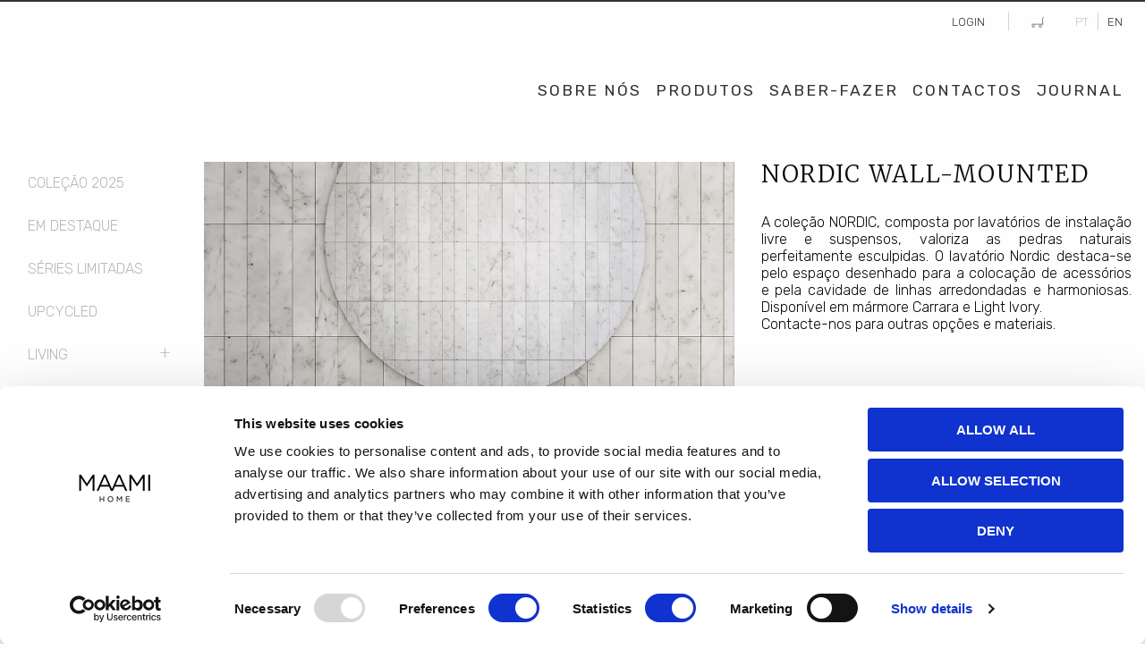

--- FILE ---
content_type: text/html; charset=UTF-8
request_url: https://maamihome.com/produto/maami-bath/banho/lavatorios/nordic-wall-mounted
body_size: 29715
content:
<!doctype html> 
<html class="no-js" lang="pt">
  <head profile="http://www.w3.org/2005/10/profile">
    <script id="Cookiebot" src="https://consent.cookiebot.com/uc.js" data-cbid="38e0ef5d-66fa-4425-9831-1c6cd5a56136" data-blockingmode="auto" type="text/javascript"></script>
    
    <meta charset="utf-8" />
    <script data-cookieconsent="ignore" src="https://maamihome.com/js/app2019.js"></script>

    <script>
      window.dataLayer = window.dataLayer || [];
      </script>
    <!-- Google Tag Manager -->
    <script>(function(w,d,s,l,i){w[l]=w[l]||[];w[l].push({'gtm.start':
      new Date().getTime(),event:'gtm.js'});var f=d.getElementsByTagName(s)[0],
      j=d.createElement(s),dl=l!='dataLayer'?'&l='+l:'';j.async=true;j.src=
      'https://www.googletagmanager.com/gtm.js?id='+i+dl;f.parentNode.insertBefore(j,f);
      })(window,document,'script','dataLayer','GTM-KCLXKNG');</script>
    <!-- End Google Tag Manager -->
    <script src="https://analytics.ahrefs.com/analytics.js" data-key="hCvf8f9s5ZBVB6knEpL6wg" async></script>
    <script>
         
        dataLayer.push ({
          'event': 'maami-page-view',
          'pagePath': 'https://maamihome.com/produto/maami-bath/banho/lavatorios/nordic-wall-mounted',
          'pageTitle': 'NORDIC WALL-MOUNTED | Lavatórios em Mármore | MAAMI HOME' ,
          'userType': 'visitor',
          'pageLocale':  'pt' ,
        });
            
    </script>

    <!-- Facebook Pixel Code -->
    <script>
        !function(f,b,e,v,n,t,s)
        {if(f.fbq)return;n=f.fbq=function(){n.callMethod?
        n.callMethod.apply(n,arguments):n.queue.push(arguments)};
        if(!f._fbq)f._fbq=n;n.push=n;n.loaded=!0;n.version='2.0';
        n.queue=[];t=b.createElement(e);t.async=!0;
        t.src=v;s=b.getElementsByTagName(e)[0];
        s.parentNode.insertBefore(t,s)}(window, document,'script',
        'https://connect.facebook.net/en_US/fbevents.js');
        fbq('init', '254470048871527');
        fbq('track', 'PageView');
          
            
        
        fbq('track','ViewContent',{
            content_name: "NORDIC WALL-MOUNTED",
            content_type: "product",
            content_category: "Lavatórios",
            content_ids: ["219-nordic-wall-mounted"],
            currency: "EUR", 
            value: "0"
        });

    </script>
      <noscript>
        <img height="1" width="1" style="display:none" alt="MAAMI HOME"
            src="https://www.facebook.com/tr?id=254470048871527&ev=PageView&noscript=1"/>
      </noscript>
      <!-- End Facebook Pixel Code -->
      <!-- Hotjar -->
      <script>
        (function(h,o,t,j,a,r){
            h.hj=h.hj||function(){(h.hj.q=h.hj.q||[]).push(arguments)};
            h._hjSettings={hjid:4993301,hjsv:6};
            a=o.getElementsByTagName('head')[0];
            r=o.createElement('script');r.async=1;
            r.src=t+h._hjSettings.hjid+j+h._hjSettings.hjsv;
            a.appendChild(r);
        })(window,document,'https://static.hotjar.com/c/hotjar-','.js?sv=');
      </script>

    <meta http-equiv="x-ua-compatible" content="ie=edge"/>
    <meta name="viewport" content="width=device-width, initial-scale=1.0"/>
    <meta name="facebook-domain-verification" content="7jhik40qfg4qbawg298uq7ee2h9go2" />
    <meta name="p:domain_verify" content="ede45f0d6715a8fdd0b507a8b440c6f3"/> 

     
  <title>NORDIC WALL-MOUNTED | Lavatórios em Mármore | MAAMI HOME</title>
<meta name="description" content="Marble Lavatórios, NORDIC WALL-MOUNTED Lavatório independente em mármore e madeira">
<meta property="fb:app_id"             content="2490028994578515"/>
<meta property="og:site_name" content="MAAMI HOME" />


<meta property="og:title"              content="NORDIC WALL-MOUNTED | Lavatórios em Mármore | MAAMI HOME" />
<meta property="og:description"        content="Marble Lavatórios, NORDIC WALL-MOUNTED Lavatório independente em mármore e madeira" />
<meta property="og:url"                content="https://maamihome.com/produto/maami-bath/banho/lavatorios/nordic-wall-mounted"/>

 
  
  <meta property="og:locale" content="pt_PT" />
  

 
  <meta property="og:image"         content="https://maamihome.com/files/images/bath-nordic-wall-mounted-carrara-maami-home-1-hr-1749057274_M.jpg"/>
  <meta property="og:image:alt"     content="NORDIC WALL-MOUNTED | Lavatórios em Mármore | MAAMI HOME | Marble Furniture | Marble Decor | Living Room | Kitchen | Marble Bath | MAAMI HOME" />
  <meta property="og:image:type"    content="image/jpeg" />
  <meta name="twitter:image"        content="https://maamihome.com/files/images/bath-nordic-wall-mounted-carrara-maami-home-1-hr-1749057274_M.jpg"/>

   
    <meta property="og:image:width"   content="960"/>
    <meta property="og:image:height"  content="1200"/>
    
    <meta name="twitter:image:width"  content="960">
    <meta name="twitter:image:height" content="1200">
    

<!-- Twitter Card data -->
<meta name="twitter:card" content="summary_large_image">


<meta name="twitter:url"               content="https://maamihome.com/produto/maami-bath/banho/lavatorios/nordic-wall-mounted"/>
<meta name="twitter:title"             content="NORDIC WALL-MOUNTED | Lavatórios em Mármore | MAAMI HOME"/>
<meta name="twitter:description"       content="Marble Lavatórios, NORDIC WALL-MOUNTED Lavatório independente em mármore e madeira"/>    



 
  <meta property="og:type"               content="website" />
  
 
  
  <link rel="alternate" hreflang="en" href="https://maamihome.com/en/product/maami-bath/bath/washbasins/nordic-wall-mounted"/> 
  <link rel="alternate" hreflang="pt" href="https://maamihome.com/produto/maami-bath/banho/lavatorios/nordic-wall-mounted"/>
  

  
  
    
 
  
  <link rel="canonical" href="https://maamihome.com/produto/maami-bath/banho/lavatorios/nordic-wall-mounted">





 
  
 
    <link rel="shortcut icon" href="https://maamihome.com/favicon.png" type="image/png"/>
    <link rel="icon" href="https://maamihome.com/favicon.png" type="image/png"/>    
    <link href="https://fonts.googleapis.com/css?family=Lato:300,400" rel="stylesheet">
    <link href="https://fonts.googleapis.com/css?family=Rubik:300,400,700&display=swap" rel="stylesheet">
    <link href="https://fonts.googleapis.com/css?family=Merriweather:300,400,700&display=swap" rel="stylesheet">
    <link href="https://fonts.googleapis.com/icon?family=Material+Icons" rel="stylesheet">
    <link rel="stylesheet" href="https://use.fontawesome.com/releases/v5.5.0/css/all.css" integrity="sha384-B4dIYHKNBt8Bc12p+WXckhzcICo0wtJAoU8YZTY5qE0Id1GSseTk6S+L3BlXeVIU" crossorigin="anonymous">
    
    <style>
      .sticky.is-anchored .logo-home-black {
          opacity: 0;
          display: none;
      } 
      .sticky.is-anchored .logo-home-white {
          opacity: 0;
          display: block;
      }            
      @keyframes  fadein{
        0% { opacity:0; }
        66% { opacity:0; }
        100% { opacity:1; }
      }

      @-webkit-keyframes fadein{
        0% { opacity:0; }
        66% { opacity:0; }
        100% { opacity:1; }
      }

      .logo-home-black{
        -webkit-animation: .5s ease 0s normal forwards 1 fadein;
        animation: .5s ease 0s normal forwards 1 fadein;
      }




      .menu-topo > li {
          position: relative;
      }
      .menu-topo span{z-index:1;}
      .dropdown-container {
          position: fixed;
          left: 0;
          width: 100%;
          background-color:transparent;
          /*box-shadow: 0 5px 15px rgba(0,0,0,0.1);*/
          z-index: 1000;
          opacity: 0;
          visibility: hidden;
          transform: translateY(-10px);
          transition: all 0.3s ease;
          margin-top:49px; /*63px;*/
      }
      .dropdown-container .inner-wrapper {
          padding-top: 20px;
      }
      .dropdown-container .inner {
          
          width: 100%;
          background-color: #000;
          
          padding: 40px 0;
          
      }
      .menu-topo > li:hover .dropdown-container {
          opacity: 1;
          visibility: visible;
          transform: translateY(0);
      }

      .submenu-col {
          padding: 0 15px;
      }

      .col-cat {
          margin-bottom: 30px;
          text-align: left
      }
      .col-cat.last {
          padding-top:10px;
          
      }

      .menu-topo .col-cat h2 a,.menu-topo .col-cat h3 a {
          font-size: 16px;
          font-weight: 600;
          color:#ffffff !important;
          text-transform: uppercase;
          letter-spacing: 1px;
          position: relative;
          padding:10px 0;
      }
      .menu-topo .col-cat h3 {
          margin:0;
      }
      .menu-topo .col-cat h3 a {
          font-weight: lighter;
          padding: 4px 0;
      }
      .menu-topo .col-cat h2 a:hover {

      }

      .menu-topo .col-cat h2:after {
          content: '';
          position: absolute;
          bottom: 0;
          left: 0;
          width: 30px;
          height: 2px;
          background-color: #000;
      }

      .menu-topo .col-cat a {
          display: block;
          padding: 2px 0;
          font-size: 14px;
          color: #acacac !important;
          transition: all 0.2s ease;
          position: relative;
          padding-left: 0;
          line-height: normal;
      }

      .menu-topo .col-cat a:hover {
          color: #fff !important;
          padding-left: 5px;
      }
      .menu-image-container{
          position: relative;
          display: block;}
      .menu-featured-image {
          height:220px;
          overflow: hidden;

      }

      .menu-featured-image img {
          width: 100%;
          height: 100%;
          object-fit: cover;
          transition: transform 1s ease;
      }
      .menu-topo .designer{
          color:#acacac;
              font-size: 13px;
          padding-top: 5px;
      }

      .menu-featured-image:hover img {
          transform: scale(1.05);
      }
      ul.categories.vertical.menu.level1 li {
          padding-left: 5px;
      }


    </style>
    
    <link rel="stylesheet" href="https://maamihome.com/css/app2019.css"/>

    

        <style>
        .grid-sizer,
        .grid-item { width:  25%; }
        .grid-item { padding:10px; }
        .grid-item:first-child{padding-left:0;}
        .grid-item:last-child{padding-right:0;}
        .grid-item span {display:block; }
        .grid-item .name { font-weight: 300; font-size: 15px; margin-top: 5px; }
        .grid-item .category { font-size: 14px; }
        .owl-carousel {display: block !important; opacity: 1!important;}
        .owl-carousel .slide-owl-wrap:not(:first-child) {display: none;}
        .owl-carousel img {width: 100%;}.mb-0{margin-bottom:0}
        @media  only screen and (max-width: 767px) {}
        @media  only screen and (min-width: 1024px) {}
        @media  only screen and (min-width: 768px) {}  
        @media  only screen and (max-width: 1023px) and (min-width: 768px) {
            .grid-item { width:33.3333%; }
        }
        @media  only screen and (max-width: 767px) {
            .grid-item { width:50%; }
            .additional-info, .inner-left.gallery {margin-top: 1.875rem;}
        }
        .grid-item .container{position: relative;}
        .owl-dots{margin-left: -1.2%;}
        .owl-dot{width: 19%;margin: .5% 0 .5% 1%;}
        .owl-dot img {width:100%;vertical-align: top;border: 1px solid transparent; opacity:1; transition: .25s ease;}
        .owl-dot.active img{border: 1px solid black;}
        .owl-dot.active img, .owl-dot img:hover {opacity: 0.3;}
        /* .owl-dot:first-child img {padding-left: 0;} */
        .owl-carousel .owl-item img {
            /* width: auto; max-height: 600px;  */
            /*margin: 0 auto;*/} 
        
        .owl-theme .owl-dots, .owl-theme .owl-nav {text-align: left;}
        .products.detail .info-materials h3.title, .products.detail .info-materials .material-all, .products.detail .related h3.title{margin-top: 0.9375rem;margin-bottom: 3.75rem;}    
        .additional-info .title {font-weight: 400;}
        .fas.fa-envelope.ico.share.prd { margin-left: 13px; }
        .share-icons span{width: 160px;display: inline-block;}
        .share-icons .ico{margin-left:10px;}
        .share-icons .ico.first{margin-left:0px;}
        .img-wrp {position: relative; display: inline-block;overflow: hidden;}
        .img-wrp img{transition: all .3s linear; border: 1px solid #e2e2e2;}
        .img-wrp img:hover{border: 1px solid darkgray;}
        .img-wrp ._front-img { display: none; opacity:0; position: absolute; top: 0; left: 0; z-index: 2; }
        .img-wrp:hover ._front-img { display: inline; opacity:1;}
        
        .product-downloads span{padding-right:0.9375rem;}
        .product-downloads img{margin-right:0.4rem;margin-top: -4px;}
        h1{text-transform: uppercase;}
        .products.detail h1.title.hide-for-small-only {line-height:1.1;}
        .promo-icon-image{position: absolute; top: 0; left: 0; height: 40px; width: 160px; background-size: cover;}
        .promo-icon-image.promo-7{background-image: url("/files/images/collections/black-friday-img.jpg")}
        .promo-icon.name{max-width: 160px;}
        .osprecos .grid-margin-x2{margin-left: -.4375rem;margin-right: -.4375rem;}
        .osprecos a.button.cart_to_add { padding-left: 20px; padding-right: 20px; }
        .precos{position: relative;display: inline-block; margin-right: .5rem}
        .price.before:before { content: " "; display: block; width: 120%; border-top: 1px solid rgba(255, 0, 0, 0.8); height:11px; position: absolute; bottom: 0; left:-10%; transform: rotate(0deg); }
        div#countriesBlk { display: block; position: relative; background: #f3f3f3;margin:16px; padding-left: 15px;padding-right: 15px;padding-top: 25px; width: 100%; }
        #countriesBlk .close { position: absolute; font-size: 24px; right: 0; top: 0; padding: 0 10px 0 10px; }.px-1{padding-left:.5rem; padding-right:.5rem}.mt-1{margin-top:5px;}
        .pr-10{padding-right:10px} .products.detail .is-invalid-input:not(:focus) {background-color: #f9ecea;border-color: #cc4b37;}.label-select label.error {bottom: 2px;}.notas{font-size:15px;margin-bottom:24px;}
    </style>   

    
        
    <!-- -->
    <script>
           
          dataLayer.push ({
            'event': 'maami-product-view',
            'productPath': 'https://maamihome.com/produto/maami-bath/banho/lavatorios/nordic-wall-mounted',
            'productID': '219',
            'productName': 'NORDIC WALL-MOUNTED',
            'productCategory1': 'maami-bath',
            'productCategory2': 'n.a.',
            'productPrice': '0',
            'isUpcycled':  'no' ,
            'isGifts':  'no' ,
            'isOpportunity':  'no' ,
            'isLimitedSeries':  'no' ,
            'isActiveSale':  'no' ,
            'userType': 'visitor',
            'pageLocale':  'pt' ,
          });
              
    </script>
  


  
    <script id="mcjs">!function(c,h,i,m,p){m=c.createElement(h),p=c.getElementsByTagName(h)[0],m.async=1,m.src=i,p.parentNode.insertBefore(m,p)}(document,"script","https://chimpstatic.com/mcjs-connected/js/users/ec0fd15ec0d13b72e3ec2270c/0280a6077df27000af76b56d1.js");</script>
    

    <!-- Brevo Conversations {literal} -->
    <script>
        (function(d, w, c) {
            w.BrevoConversationsID = '682c6e50f102fcbe490809b4';
            w[c] = w[c] || function() {
                (w[c].q = w[c].q || []).push(arguments);
            };
            var s = d.createElement('script');
            s.async = true;
            s.src = 'https://conversations-widget.brevo.com/brevo-conversations.js';
            if (d.head) d.head.appendChild(s);
        })(document, window, 'BrevoConversations');
    </script>
    <!-- /Brevo Conversations {/literal} -->

  </head>
  <body class="products detail  " ontouchstart="" onmouseover="">
    <noscript><iframe src="https://www.googletagmanager.com/ns.html?id=GTM-KCLXKNG"
      height="0" width="0" style="display:none;visibility:hidden"></iframe></noscript>      
    <div class="off-canvas-wrapper">
        <div class="off-canvas-wrapper-inner" data-off-canvas-wrapper>
            <div class="off-canvas-absolute position-left" id="offCanvasLeftMainMenu" data-off-canvas  data-content-scroll="falsee">
              <div class="rw-a">
                  <button class="close-button" aria-label="Close menu" type="button" data-close>
                      <span aria-hidden="true">&times;</span>
                  </button>                              
              </div>  
              
                <ul class="vertical menu off-canvas">
                    
                                                              <li ><a href="https://maamihome.com/empresa">Sobre Nós</a></li>
                      
                      <ul class="categories vertical menu  whitestone vertical menu level1 accordion-menu" data-accordion-menu data-submenu-toggle="true">
                        <li ><a href="https://maamihome.com/produtos">Produtos</a>

                                                            <ul class="categories vertical menu  whitestone vertical menu accordion-menu" data-accordion-menu data-submenu-toggle="true">
                                
                                <li><a href="/produtos/new-in-2025" class="">Novidades 2025</a></li>
                                <li><a href="/produtos/destaque" class="">Em Destaque</a></li>
                                <li><a href="/produtos/series-limitadas" class="">Séries Limitadas</a></li>
                                <li><a href="/produtos/upcycled" class="">Upcycled</a></li>
                                
                                                                    
                                                                                                
                            
                                                                    
                                                                        <li><a href="/produtos/maami-home/living" class="
                                        
                                        
                                        ">Living</a>
                                        
                                                                                    <ul class="menu vertical nestedXX maami-home 
                                                
                                                
                                                
                                                ">
                                                                                                <li>
                                                    <a href="/produtos/maami-home/living/acessorios"class="
                                                    
                                                    
                                                    ">
                                                    Acessórios
                                                    </a>
                                                </li>
                                                                                                <li>
                                                    <a href="/produtos/maami-home/living/mesas-de-centro"class="
                                                    
                                                    
                                                    ">
                                                    Mesas de Centro
                                                    </a>
                                                </li>
                                                                                                <li>
                                                    <a href="/produtos/maami-home/living/consolas"class="
                                                    
                                                    
                                                    ">
                                                    Consolas
                                                    </a>
                                                </li>
                                                                                                <li>
                                                    <a href="/produtos/maami-home/living/secretarias"class="
                                                    
                                                    
                                                    ">
                                                    Secretárias
                                                    </a>
                                                </li>
                                                                                                <li>
                                                    <a href="/produtos/maami-home/living/mesas-de-jantar"class="
                                                    
                                                    
                                                    ">
                                                    Mesas de Jantar
                                                    </a>
                                                </li>
                                                                                                <li>
                                                    <a href="/produtos/maami-home/living/iluminacao"class="
                                                    
                                                    
                                                    ">
                                                    Iluminação
                                                    </a>
                                                </li>
                                                                                                <li>
                                                    <a href="/produtos/maami-home/living/mesas-de-apoio"class="
                                                    
                                                    
                                                    ">
                                                    Mesas de Apoio
                                                    </a>
                                                </li>
                                                                                                <li>
                                                    <a href="/produtos/maami-home/living/aparadores"class="
                                                    
                                                    
                                                    ">
                                                    Aparadores
                                                    </a>
                                                </li>
                                                                                            </ul>
                                            
                                    
                                    </li>    
                                
                                                    
                            
                                                                    
                                                                                                
                            
                                                                    
                                                                        <li><a href="/produtos/maami-bath/banho" class="
                                        
                                        active
                                        ">Banho</a>
                                        
                                                                                    <ul class="menu vertical nestedXX maami-bath 
                                                
                                                
                                                is-active
                                                ">
                                                                                                <li>
                                                    <a href="/produtos/maami-bath/banho/base-de-duche"class="
                                                    
                                                    
                                                    ">
                                                    Base de Duche
                                                    </a>
                                                </li>
                                                                                                <li>
                                                    <a href="/produtos/maami-bath/banho/lavatorios-de-pousar"class="
                                                    
                                                    
                                                    ">
                                                    Lavatórios de Pousar
                                                    </a>
                                                </li>
                                                                                                <li>
                                                    <a href="/produtos/maami-bath/banho/lavatorios"class="
                                                    
                                                    active
                                                    ">
                                                    Lavatórios
                                                    </a>
                                                </li>
                                                                                            </ul>
                                            
                                    
                                    </li>    
                                
                                                    
                            
                                                    
                                                     
                                </ul>
                             
                        </li>
                      </ul>                     
                      <li ><a href="https://maamihome.com/saber-fazer">Saber-Fazer</a></li>
                      
                      <li ><a href="https://maamihome.com/contactos">Contactos</a></li>
                      <li ><a href="https://maamihome.com/en/journal">Journal</a></li>
                                        
                </ul>   

            </div> 

          <div class="off-canvas-content" data-off-canvas-content data-transition="overlap">
            
              
              <section class="pg-header">  
    
                <div class="sticky-container" data-sticky-container>
                  <div class="header-top-row  onpage   sec-page ">
                      <div class="sticky" data-sticky data-top-anchor="150"  data-options="stickTo:top;stickyOn:small;marginTop:0;" style="width:100%" data-top-anchor="1">
                         
                          <div class="grid-container lang">
  <div class="grid-x grid-margin-x">
    <div class="cell small-3"></div>
    <div class="cell auto">
      <div class="clearfix">
                    
         
          <div class="float-left">
            <ul class="menu simple">
              
              



            </ul>    
          </div>
          <div class="float-right">
            <ul class="menu simple align-right">
              
               
              
                                                <li class="login"><a href="/login?lang=pt"><span>Login</span></a></li>
                                                                          
              <li class="no-sep cart-icon"><a href="https://maamihome.com/cart" title="Cart items"> <span class="icons cart empty"></span> </a></li>
              <li><a class="active" lang="pt-pt" href="/produto/maami-bath/banho/lavatorios/nordic-wall-mounted">PT</a></li>
              <li><a lang="en" href="/en/product/maami-bath/bath/washbasins/nordic-wall-mounted">EN </a></li>
            </ul>                        
          </div>
        
      </div>
    </div>
  </div>
</div>                
  
                          
                      
                        <div class="grid-container">
                          <div class="grid-x align-middle rw-logo">
                            <div class="cell small-8 small-centered medium-3 medium-centered large-3 logo-col">
                            
                               
                                
                                                                  <a href="/" class="logotype logo-large"><img class="thelogos" style="display:none;" src="https://maamihome.com/img/logos/maami.png" alt="Móveis de Mármore | Decoração com mármore | Sala de Estar | Cozinha em Mármore | Banho de Mármore | MAAMI HOME"></a>
                                                              
                                                              
                          
                            </div>
        
                            <div class="cell small-4 small-centered medium-9 large-9 text-right">
                              
                               <ul class="show-for-large menu menu-topo align-right" role="menubar">
        
        
        <li ><a href="https://maamihome.com/empresa">Sobre Nós</a><span></span></li>
        <li ><a href="https://maamihome.com/produtos">Produtos</a><span></span>
            <div class="dropdown-container">
                <div class="inner-wrapper">
                    <div class="inner">
                        <div class="grid-container">
                            <div class="grid-x">
                                <div class="cell small-12 medium-8 large-9">
                                    <div class="grid-x grid-margin-x">
                                                <div class="cell small-12 medium-4 large-3 ">
                    <div class="col-cat">
                        <h2><a href="/produtos/maami-home/living" 
                            class="
                             
                            ">
                            Living</a></h2>

                                                                                    
                                <a href="/produtos/maami-home/living/acessorios" class=" ">
                                    Acessórios</a>

                                                            
                                <a href="/produtos/maami-home/living/mesas-de-centro" class=" ">
                                    Mesas de Centro</a>

                                                            
                                <a href="/produtos/maami-home/living/consolas" class=" ">
                                    Consolas</a>

                                                            
                                <a href="/produtos/maami-home/living/secretarias" class=" ">
                                    Secretárias</a>

                                                            
                                <a href="/produtos/maami-home/living/mesas-de-jantar" class=" ">
                                    Mesas de Jantar</a>

                                                            
                                <a href="/produtos/maami-home/living/iluminacao" class=" ">
                                    Iluminação</a>

                                                            
                                <a href="/produtos/maami-home/living/mesas-de-apoio" class=" ">
                                    Mesas de Apoio</a>

                                                            
                                <a href="/produtos/maami-home/living/aparadores" class=" ">
                                    Aparadores</a>

                                                                        </div>
                </div>

            
        
                            
                                    
        
                            
                                
                
                <div class="cell small-12 medium-4 large-3 ">
                    <div class="col-cat">
                        <h2><a href="/produtos/maami-bath/banho" 
                            class="
                             
                            active">
                            Banho</a></h2>

                                                                                    
                                <a href="/produtos/maami-bath/banho/base-de-duche" class=" ">
                                    Base de Duche</a>

                                                            
                                <a href="/produtos/maami-bath/banho/lavatorios-de-pousar" class=" ">
                                    Lavatórios de Pousar</a>

                                                            
                                <a href="/produtos/maami-bath/banho/lavatorios" class=" active">
                                    Lavatórios</a>

                                                                        </div>
                </div>

            
        
            
                <div class="cell small-12 medium-4 large-3 ">
            <div class="col-cat last">
                <h3><a href="/produtos/destaque" class="">Destaques</a></h3>
                
                <h3><a href="/produtos/new-in-2025" class="">COLEÇÃO 2025</a></h3>
                <h3><a href="/produtos/series-limitadas" class="">Séries Limitadas</a></h3>
                <h3><a href="/produtos/upcycled" class="">Upcycled</a></h3>
            </div>
        </div>

                                            </div>
                                </div>
                                <div class="cell small-12 medium-4 large-3 menu-image-container">
                                    <div class="menu-featured-image">
                                        <img src="/files/images/fiore-lighting-living-estremoz-rosa-gold-marble-maami-home-3-1637257539_S.jpg" alt="Featured product">
                                    </div>
                                    <div class="designer">
                                        Designed by Fábio Teixeira
                                    </div>
                                </div>
                            </div>
                        </div>
                    </div>
                </div>
            </div>
        </li>
        <li ><a href="https://maamihome.com/saber-fazer">Saber-Fazer</a><span></span></li>
        
        <li ><a href="https://maamihome.com/contactos">Contactos</a><span></span></li>
        <li ><a href="https://maamihome.com/journal">Journal</a><span></span></li>
        

        

    </ul>


 

<div id="menu_small" class="hide-for-large OLDshow-for-small-only small-nav">
    <div id="nav-icon3" data-toggle="offCanvasLeftMainMenu">
      <span></span>
      <span></span>
      <span></span>
      <span></span>
    </div>
</div>

   


                                
                            </div> 

                          </div>
                        </div>
                      </div>
                  </div>
                </div>
              
              </section>
    
               
     
              <!-- Content Section -->
                <!-- productsDetail2-Uni -->
  <section class="content products detail   prd2 detail">
        <div class="grid-container space normal pd x2 top">    
            <div class="grid-x grid-padding-x">
                
                <div class="cell small-12 medium-12 large-2 side-left">
                    
                    
                                         
                        <div class="product-categories">
    <ul class="categories vertical menu show-for-large whitestone vertical menu accordion-menu" data-accordion-menu data-submenu-toggle="true">
        <li><a href="/produtos/new-in-2025" class="">COLEÇÃO 2025</a></li>
        <li><a href="/produtos/destaque" class="">Em Destaque</a></li>
        
        <li><a href="/produtos/series-limitadas" class="">Séries Limitadas</a></li>
        <li><a href="/produtos/upcycled" class="">Upcycled</a></li> 
        
        
                            
                                    
        
                            
                                <li><a href="/produtos/maami-home/living" class="
                    
                    
                    ">Living</a>
                    
                                            <ul class="menu vertical nestedXX maami-home 
                            
                            
                            
                            ">
                                                        <li>
                                <a href="/produtos/maami-home/living/acessorios"class="
                                
                                
                                ">
                                Acessórios
                                </a>
                            </li>
                                                        <li>
                                <a href="/produtos/maami-home/living/mesas-de-centro"class="
                                
                                
                                ">
                                Mesas de Centro
                                </a>
                            </li>
                                                        <li>
                                <a href="/produtos/maami-home/living/consolas"class="
                                
                                
                                ">
                                Consolas
                                </a>
                            </li>
                                                        <li>
                                <a href="/produtos/maami-home/living/secretarias"class="
                                
                                
                                ">
                                Secretárias
                                </a>
                            </li>
                                                        <li>
                                <a href="/produtos/maami-home/living/mesas-de-jantar"class="
                                
                                
                                ">
                                Mesas de Jantar
                                </a>
                            </li>
                                                        <li>
                                <a href="/produtos/maami-home/living/iluminacao"class="
                                
                                
                                ">
                                Iluminação
                                </a>
                            </li>
                                                        <li>
                                <a href="/produtos/maami-home/living/mesas-de-apoio"class="
                                
                                
                                ">
                                Mesas de Apoio
                                </a>
                            </li>
                                                        <li>
                                <a href="/produtos/maami-home/living/aparadores"class="
                                
                                
                                ">
                                Aparadores
                                </a>
                            </li>
                                                    </ul>
                        
                
                </li>    
            
            
        
                            
                                    
        
                            
                                <li><a href="/produtos/maami-bath/banho" class="
                    
                    active
                    ">Banho</a>
                    
                                            <ul class="menu vertical nestedXX maami-bath 
                            
                            
                            is-active
                            ">
                                                        <li>
                                <a href="/produtos/maami-bath/banho/base-de-duche"class="
                                
                                
                                ">
                                Base de Duche
                                </a>
                            </li>
                                                        <li>
                                <a href="/produtos/maami-bath/banho/lavatorios-de-pousar"class="
                                
                                
                                ">
                                Lavatórios de Pousar
                                </a>
                            </li>
                                                        <li>
                                <a href="/produtos/maami-bath/banho/lavatorios"class="
                                
                                active
                                ">
                                Lavatórios
                                </a>
                            </li>
                                                    </ul>
                        
                
                </li>    
            
            
        
            
            </ul>
</div> 


                                         
                    
                </div>
                
                <div class="cell small-12 hide-for-medium">    
                    
                    <h2 class="title ">NORDIC WALL-MOUNTED</h2>
                                        <div class="description">                        
                                                 
                            <p style="margin-bottom: 0px; font-stretch: normal; line-height: normal;">A coleção NORDIC, composta por lavatórios de instalação livre e suspensos, valoriza as pedras naturais perfeitamente esculpidas. O lavatório Nordic destaca-se pelo espaço desenhado para a colocação de acessórios e pela cavidade de linhas arredondadas e harmoniosas. Disponível em mármore Carrara e Light Ivory.</p><p style="margin-bottom: 0px; font-stretch: normal; line-height: normal;">Contacte-nos para outras opções e materiais.</p>    
                                            </div>           
                </div>

                
                <div class="cell small-12 medium-12 large-10 side-right">    
                    
                    <div class="grid-x grid-margin-x">

                            
                        <div class="cell small-12 medium-7 inner-left gallery">
                                <div class="owl-carousel owl-theme">
                                                                        
                                                                                    <div class="item" data-dot='<img src="https://maamihome.com/files/images/bath-nordic-wall-mounted-carrara-maami-home-1-hr-1749057435_ICON.jpg" class="owl-dot" alt="NORDIC WALL-MOUNTED image 0 | Marble Lavatórios | MAAMI HOME "/>'>
                                                <a href="https://maamihome.com/files/images/bath-nordic-wall-mounted-carrara-maami-home-1-hr-1749057435_L.jpg">
                                                    <img src="https://maamihome.com/files/images/bath-nordic-wall-mounted-carrara-maami-home-1-hr-1749057435_M.jpg" alt="NORDIC WALL-MOUNTED image 0 | Marble Lavatórios | MAAMI HOME ">
                                                </a>
                                                <span class="promo-icon-image "></span>
                                            </div>
                                                                                    <div class="item" data-dot='<img src="https://maamihome.com/files/images/bath-nordic-wall-mounted-carrara-maami-home-2-hr-1749057275_ICON.jpg" class="owl-dot" alt="NORDIC WALL-MOUNTED image 1 | Marble Lavatórios | MAAMI HOME "/>'>
                                                <a href="https://maamihome.com/files/images/bath-nordic-wall-mounted-carrara-maami-home-2-hr-1749057275_L.jpg">
                                                    <img src="https://maamihome.com/files/images/bath-nordic-wall-mounted-carrara-maami-home-2-hr-1749057275_M.jpg" alt="NORDIC WALL-MOUNTED image 1 | Marble Lavatórios | MAAMI HOME ">
                                                </a>
                                                <span class="promo-icon-image "></span>
                                            </div>
                                                                                    <div class="item" data-dot='<img src="https://maamihome.com/files/images/bath-nordic-wall-mounted-carrara-maami-home-3-1613693142-m-1693844606_ICON.jpg" class="owl-dot" alt="NORDIC WALL-MOUNTED image 2 | Marble Lavatórios | MAAMI HOME "/>'>
                                                <a href="https://maamihome.com/files/images/bath-nordic-wall-mounted-carrara-maami-home-3-1613693142-m-1693844606_L.jpg">
                                                    <img src="https://maamihome.com/files/images/bath-nordic-wall-mounted-carrara-maami-home-3-1613693142-m-1693844606_M.jpg" alt="NORDIC WALL-MOUNTED image 2 | Marble Lavatórios | MAAMI HOME ">
                                                </a>
                                                <span class="promo-icon-image "></span>
                                            </div>
                                                                                    <div class="item" data-dot='<img src="https://maamihome.com/files/images/bath-nordic-wall-mounted-carrara-maami-home-1749057273_ICON.jpg" class="owl-dot" alt="NORDIC WALL-MOUNTED image 3 | Marble Lavatórios | MAAMI HOME "/>'>
                                                <a href="https://maamihome.com/files/images/bath-nordic-wall-mounted-carrara-maami-home-1749057273_L.jpg">
                                                    <img src="https://maamihome.com/files/images/bath-nordic-wall-mounted-carrara-maami-home-1749057273_M.jpg" alt="NORDIC WALL-MOUNTED image 3 | Marble Lavatórios | MAAMI HOME ">
                                                </a>
                                                <span class="promo-icon-image "></span>
                                            </div>
                                                                                    <div class="item" data-dot='<img src="https://maamihome.com/files/images/bath-nordic-wall-mounted-carrara-maami-home-4-1613693143_ICON.jpg" class="owl-dot" alt="NORDIC WALL-MOUNTED image 4 | Marble Lavatórios | MAAMI HOME "/>'>
                                                <a href="https://maamihome.com/files/images/bath-nordic-wall-mounted-carrara-maami-home-4-1613693143_L.jpg">
                                                    <img src="https://maamihome.com/files/images/bath-nordic-wall-mounted-carrara-maami-home-4-1613693143_M.jpg" alt="NORDIC WALL-MOUNTED image 4 | Marble Lavatórios | MAAMI HOME ">
                                                </a>
                                                <span class="promo-icon-image "></span>
                                            </div>
                                                                                    <div class="item" data-dot='<img src="https://maamihome.com/files/images/bath-nordic-wall-mounted-maami-home-1-1613693143_ICON.jpg" class="owl-dot" alt="NORDIC WALL-MOUNTED image 5 | Marble Lavatórios | MAAMI HOME "/>'>
                                                <a href="https://maamihome.com/files/images/bath-nordic-wall-mounted-maami-home-1-1613693143_L.jpg">
                                                    <img src="https://maamihome.com/files/images/bath-nordic-wall-mounted-maami-home-1-1613693143_M.jpg" alt="NORDIC WALL-MOUNTED image 5 | Marble Lavatórios | MAAMI HOME ">
                                                </a>
                                                <span class="promo-icon-image "></span>
                                            </div>
                                                                            
                                    
                                                                                                            
                                </div>                                
                        </div>

                        
                        <div class="cell small-12 medium-5 inner-right">
                            <div class="grid-x product-name">    
                                <div class="cell small-12">                            
                                    <h1 class="title hide-for-small-only">NORDIC WALL-MOUNTED</h1>
                                     
                                     
                                </div>
                            </div>
                            

                                                        <div class="grid-x prd-description hide-for-small-only">                                
                                <div class="cell small-12">                            
                                    <div class="description space mr extra bottom">
                                                                                 
                                             <p style="margin-bottom: 0px; font-stretch: normal; line-height: normal;">A coleção NORDIC, composta por lavatórios de instalação livre e suspensos, valoriza as pedras naturais perfeitamente esculpidas. O lavatório Nordic destaca-se pelo espaço desenhado para a colocação de acessórios e pela cavidade de linhas arredondadas e harmoniosas. Disponível em mármore Carrara e Light Ivory.</p><p style="margin-bottom: 0px; font-stretch: normal; line-height: normal;">Contacte-nos para outras opções e materiais.</p>     
                                                                            </div> 
                                </div>
                            </div>
                                                        
                            <div data-manny="1"></div>
                            
                            
                            
                                                                    
                                        
                                        
                                        <!-- product not active for sale -->
                                                                                    <div class="space mr extra osprecos">    
                                                <div class="grid-x prices zspace zpd znormal">    
                                                    <div class="cell small-12 medium-3">
                                                        <label class="middle lb-prd text-uppercase">Preço  </label>
                                                    </div>
                                                    <div class="cell small-12 medium-9">
                                                        <label class="middle lb-prd">
                                                            <span class="">Desde&nbsp;&nbsp; </span>
                                                                                                                            <span class="lb-prd price new">3.710,00&nbsp;€  &nbsp;&nbsp;até&nbsp;&nbsp;  12.690,00&nbsp;€</span>
                                                                                                                    </label>
                                                        <p class="help-text">IVA e custos de envio não incluídos. </p>    
                                                    </div>
                                                    
                                                    

                                                    

                                                    
                                                    
                                                    
                                                     
                                                                                                                                                                                                                
                                                </div>
                                            </div>   
                                         

                                        
                                   
                        

                            
                            <div class="space mr extra">
                                <div class="grid-x grid-margin-x product-request-info">
                                    <div class="cell small-12 notas">
                                        <p class="text-justify"> <b>Note: </b>Every product is unique due to its nature of being made from natural stone. The variations in the shade of the finishes and the veining should be considered as advantages and not as defects since they are characteristics of natural and not artificial materials.</p>
                                    </div>

                                    <div class="cell small-12">
                                        <h6 class="text-uppercase"> Pedido de informações </h6>
                                        
                                        <form id="cart_to_email" method="POST" data-abide rel="nofollow">
                                            <input type="hidden" name="_token" value="Eu9WqJPlJk4Ed29vsy8gccodaIWap8RPRM6q4hGy">
                                            <input type="hidden" name="_method" value="POST">
                                            <div style="position: absolute; left: -5000px;" aria-hidden="true">  
                                                <input type="text" name="empresa" value="" autocomplete="off">
                                                <input type="text" name="pagefullurl" value="https://maamihome.com/produto/maami-bath/banho/lavatorios/nordic-wall-mounted">
                                                <input id="wstate2" type="text" name="wstate2" class="disable hide" value=""/> 
                                                <input id="wcity2" type="text" name="wcity2" class="disable hide" value=""/>
                                                <input id="occupation_creatio" type="text" name="occupation_for_creatio" class="disable hide" value=""/>
                                                <input type="text" name="prdnamecretio" class="disable hide" value=""/>
                                                <input type="hidden" name="utm_source" class="disable hide" value=""/>
                                                <input type="hidden" name="utm_content" class="disable hide" value=""/>
                                                <input type="hidden" name="utm_medium" class="disable hide" value=""/>
                                                <input type="hidden" name="utm_campaign" class="disable hide" value=""/>  
                                            </div>
                                            
                                            <input type="hidden" name="page_url" value="/en/product/maami-bath/bath/washbasins/nordic-wall-mounted">
                                            <input type="hidden" name="prd_name" value="NORDIC WALL-MOUNTED">

                                            <div class="grid-x grid-margin-x">
                                                <div class="cell small-12 error-wrp">
                                                    <label>
                                                    <input name="name" type="text" placeholder=" Nome... " aria-describedby="name"  required aria-invalid></label>
                                                </div>

                                                <div class="cell small-12 error-wrp">
                                                    <label>
                                                    <input name="email" type="text" placeholder="Email..."   required></label>
                                                </div>
                                                <div class="cell small-12">
                                                    <label class="label-select">
                                                        <select name="occupation" id="woccupation" onchange="showOrNotOther(this);" required>
                                                            <option value=""> Ocupação </option>
                                                            <option value="End-customer"> Cliente final/Proprietário </option>
                                                            <option value="Retail"> Retail/Loja </option>
                                                            <option value="Importer"> Importador </option>
                                                            <option value="Architect"> Arquiteto/Designer </option>
                                                            <option value="Press"> Imprensa </option>
                                                            <option value="Student"> Estudante </option>
                                                            <option value="other"> Outro </option>
                                                        </select>
                                                    </label>
                                                </div>
                                                
                                                <div class="cell small-12 error-wrp" id="occupation_other" style="display: none;">
                                                    <label>
                                                    <input name="occupation_other" type="text" placeholder=" Outra Ocupação... " aria-describedby="name" aria-invalid></label>
                                                </div>
                                                
                                                <div class="cell small-12">
                                                    <label class="label-select">
                                                        <select name="country" id="wcountry" required>
                                                            <option value=""> País </option>
                                                                                                                            <option value="AFG">
                                                                     
                                                                         
                                                                                                                                                     
                                                                                                                                                     
                                                                             Afeganistão                                                                          
                                                                                                                                                     
                                                                                                                                                     
                                                                                                                                                     
                                                                                                                                                     
                                                                                                                                                     
                                                                                                                                                     
                                                                                                                                                     
                                                                                                                                                     
                                                                                                                                                     
                                                                                                                                    </option>
                                                                                                                            <option value="ALA">
                                                                     
                                                                         
                                                                                                                                                     
                                                                                                                                                     
                                                                             Ilhas de Aland                                                                          
                                                                                                                                                     
                                                                                                                                                     
                                                                                                                                                     
                                                                                                                                                     
                                                                                                                                                     
                                                                                                                                                     
                                                                                                                                                     
                                                                                                                                                     
                                                                                                                                                     
                                                                                                                                    </option>
                                                                                                                            <option value="ALB">
                                                                     
                                                                         
                                                                                                                                                     
                                                                                                                                                     
                                                                             Albânia                                                                          
                                                                                                                                                     
                                                                                                                                                     
                                                                                                                                                     
                                                                                                                                                     
                                                                                                                                                     
                                                                                                                                                     
                                                                                                                                                     
                                                                                                                                                     
                                                                                                                                                     
                                                                                                                                    </option>
                                                                                                                            <option value="DZA">
                                                                     
                                                                         
                                                                                                                                                     
                                                                                                                                                     
                                                                             Argélia                                                                          
                                                                                                                                                     
                                                                                                                                                     
                                                                                                                                                     
                                                                                                                                                     
                                                                                                                                                     
                                                                                                                                                     
                                                                                                                                                     
                                                                                                                                                     
                                                                                                                                                     
                                                                                                                                    </option>
                                                                                                                            <option value="ASM">
                                                                     
                                                                         
                                                                                                                                                     
                                                                                                                                                     
                                                                             Samoa Americana                                                                          
                                                                                                                                                     
                                                                                                                                                     
                                                                                                                                                     
                                                                                                                                                     
                                                                                                                                                     
                                                                                                                                                     
                                                                                                                                                     
                                                                                                                                                     
                                                                                                                                                     
                                                                                                                                    </option>
                                                                                                                            <option value="AND">
                                                                     
                                                                         
                                                                                                                                                     
                                                                                                                                                     
                                                                             Andorra                                                                          
                                                                                                                                                     
                                                                                                                                                     
                                                                                                                                                     
                                                                                                                                                     
                                                                                                                                                     
                                                                                                                                                     
                                                                                                                                                     
                                                                                                                                                     
                                                                                                                                                     
                                                                                                                                    </option>
                                                                                                                            <option value="AGO">
                                                                     
                                                                         
                                                                                                                                                     
                                                                                                                                                     
                                                                             Angola                                                                          
                                                                                                                                                     
                                                                                                                                                     
                                                                                                                                                     
                                                                                                                                                     
                                                                                                                                                     
                                                                                                                                                     
                                                                                                                                                     
                                                                                                                                                     
                                                                                                                                                     
                                                                                                                                    </option>
                                                                                                                            <option value="AIA">
                                                                     
                                                                         
                                                                                                                                                     
                                                                                                                                                     
                                                                             Anguila                                                                          
                                                                                                                                                     
                                                                                                                                                     
                                                                                                                                                     
                                                                                                                                                     
                                                                                                                                                     
                                                                                                                                                     
                                                                                                                                                     
                                                                                                                                                     
                                                                                                                                                     
                                                                                                                                    </option>
                                                                                                                            <option value="ATA">
                                                                     
                                                                         
                                                                                                                                                     
                                                                                                                                                     
                                                                             Antárctida                                                                          
                                                                                                                                                     
                                                                                                                                                     
                                                                                                                                                     
                                                                                                                                                     
                                                                                                                                                     
                                                                                                                                                     
                                                                                                                                                     
                                                                                                                                                     
                                                                                                                                                     
                                                                                                                                    </option>
                                                                                                                            <option value="ATG">
                                                                     
                                                                         
                                                                                                                                                     
                                                                                                                                                     
                                                                             Antígua e Barbuda                                                                          
                                                                                                                                                     
                                                                                                                                                     
                                                                                                                                                     
                                                                                                                                                     
                                                                                                                                                     
                                                                                                                                                     
                                                                                                                                                     
                                                                                                                                                     
                                                                                                                                                     
                                                                                                                                    </option>
                                                                                                                            <option value="ARG">
                                                                     
                                                                         
                                                                                                                                                     
                                                                                                                                                     
                                                                             Argentina                                                                          
                                                                                                                                                     
                                                                                                                                                     
                                                                                                                                                     
                                                                                                                                                     
                                                                                                                                                     
                                                                                                                                                     
                                                                                                                                                     
                                                                                                                                                     
                                                                                                                                                     
                                                                                                                                    </option>
                                                                                                                            <option value="ARM">
                                                                     
                                                                         
                                                                                                                                                     
                                                                                                                                                     
                                                                             Arménia                                                                          
                                                                                                                                                     
                                                                                                                                                     
                                                                                                                                                     
                                                                                                                                                     
                                                                                                                                                     
                                                                                                                                                     
                                                                                                                                                     
                                                                                                                                                     
                                                                                                                                                     
                                                                                                                                    </option>
                                                                                                                            <option value="ABW">
                                                                     
                                                                         
                                                                                                                                                     
                                                                                                                                                     
                                                                             Aruba                                                                          
                                                                                                                                                     
                                                                                                                                                     
                                                                                                                                                     
                                                                                                                                                     
                                                                                                                                                     
                                                                                                                                                     
                                                                                                                                                     
                                                                                                                                                     
                                                                                                                                                     
                                                                                                                                    </option>
                                                                                                                            <option value="AUS">
                                                                     
                                                                         
                                                                                                                                                     
                                                                                                                                                     
                                                                             Austrália                                                                          
                                                                                                                                                     
                                                                                                                                                     
                                                                                                                                                     
                                                                                                                                                     
                                                                                                                                                     
                                                                                                                                                     
                                                                                                                                                     
                                                                                                                                                     
                                                                                                                                                     
                                                                                                                                    </option>
                                                                                                                            <option value="AUT">
                                                                     
                                                                         
                                                                                                                                                     
                                                                                                                                                     
                                                                             áustria                                                                          
                                                                                                                                                     
                                                                                                                                                     
                                                                                                                                                     
                                                                                                                                                     
                                                                                                                                                     
                                                                                                                                                     
                                                                                                                                                     
                                                                                                                                                     
                                                                                                                                                     
                                                                                                                                    </option>
                                                                                                                            <option value="AZE">
                                                                     
                                                                         
                                                                                                                                                     
                                                                                                                                                     
                                                                             Azerbaijão                                                                          
                                                                                                                                                     
                                                                                                                                                     
                                                                                                                                                     
                                                                                                                                                     
                                                                                                                                                     
                                                                                                                                                     
                                                                                                                                                     
                                                                                                                                                     
                                                                                                                                                     
                                                                                                                                    </option>
                                                                                                                            <option value="BHR">
                                                                     
                                                                         
                                                                                                                                                     
                                                                                                                                                     
                                                                             Barém                                                                          
                                                                                                                                                     
                                                                                                                                                     
                                                                                                                                                     
                                                                                                                                                     
                                                                                                                                                     
                                                                                                                                                     
                                                                                                                                                     
                                                                                                                                                     
                                                                                                                                                     
                                                                                                                                    </option>
                                                                                                                            <option value="BGD">
                                                                     
                                                                         
                                                                                                                                                     
                                                                                                                                                     
                                                                             Bangladeche                                                                          
                                                                                                                                                     
                                                                                                                                                     
                                                                                                                                                     
                                                                                                                                                     
                                                                                                                                                     
                                                                                                                                                     
                                                                                                                                                     
                                                                                                                                                     
                                                                                                                                                     
                                                                                                                                    </option>
                                                                                                                            <option value="BRB">
                                                                     
                                                                         
                                                                                                                                                     
                                                                                                                                                     
                                                                             Barbados                                                                          
                                                                                                                                                     
                                                                                                                                                     
                                                                                                                                                     
                                                                                                                                                     
                                                                                                                                                     
                                                                                                                                                     
                                                                                                                                                     
                                                                                                                                                     
                                                                                                                                                     
                                                                                                                                    </option>
                                                                                                                            <option value="BLR">
                                                                     
                                                                         
                                                                                                                                                     
                                                                                                                                                     
                                                                             Bielorrússia                                                                          
                                                                                                                                                     
                                                                                                                                                     
                                                                                                                                                     
                                                                                                                                                     
                                                                                                                                                     
                                                                                                                                                     
                                                                                                                                                     
                                                                                                                                                     
                                                                                                                                                     
                                                                                                                                    </option>
                                                                                                                            <option value="BEL">
                                                                     
                                                                         
                                                                                                                                                     
                                                                                                                                                     
                                                                             Bélgica                                                                          
                                                                                                                                                     
                                                                                                                                                     
                                                                                                                                                     
                                                                                                                                                     
                                                                                                                                                     
                                                                                                                                                     
                                                                                                                                                     
                                                                                                                                                     
                                                                                                                                                     
                                                                                                                                    </option>
                                                                                                                            <option value="BLZ">
                                                                     
                                                                         
                                                                                                                                                     
                                                                                                                                                     
                                                                             Belize                                                                          
                                                                                                                                                     
                                                                                                                                                     
                                                                                                                                                     
                                                                                                                                                     
                                                                                                                                                     
                                                                                                                                                     
                                                                                                                                                     
                                                                                                                                                     
                                                                                                                                                     
                                                                                                                                    </option>
                                                                                                                            <option value="BEN">
                                                                     
                                                                         
                                                                                                                                                     
                                                                                                                                                     
                                                                             Benim                                                                          
                                                                                                                                                     
                                                                                                                                                     
                                                                                                                                                     
                                                                                                                                                     
                                                                                                                                                     
                                                                                                                                                     
                                                                                                                                                     
                                                                                                                                                     
                                                                                                                                                     
                                                                                                                                    </option>
                                                                                                                            <option value="BMU">
                                                                     
                                                                         
                                                                                                                                                     
                                                                                                                                                     
                                                                             Bermudas                                                                          
                                                                                                                                                     
                                                                                                                                                     
                                                                                                                                                     
                                                                                                                                                     
                                                                                                                                                     
                                                                                                                                                     
                                                                                                                                                     
                                                                                                                                                     
                                                                                                                                                     
                                                                                                                                    </option>
                                                                                                                            <option value="BTN">
                                                                     
                                                                         
                                                                                                                                                     
                                                                                                                                                     
                                                                             Butão                                                                          
                                                                                                                                                     
                                                                                                                                                     
                                                                                                                                                     
                                                                                                                                                     
                                                                                                                                                     
                                                                                                                                                     
                                                                                                                                                     
                                                                                                                                                     
                                                                                                                                                     
                                                                                                                                    </option>
                                                                                                                            <option value="BOL">
                                                                     
                                                                         
                                                                                                                                                     
                                                                                                                                                     
                                                                             Bolívia                                                                          
                                                                                                                                                     
                                                                                                                                                     
                                                                                                                                                     
                                                                                                                                                     
                                                                                                                                                     
                                                                                                                                                     
                                                                                                                                                     
                                                                                                                                                     
                                                                                                                                                     
                                                                                                                                    </option>
                                                                                                                            <option value="BES">
                                                                     
                                                                         
                                                                                                                                                     
                                                                                                                                                     
                                                                             Bonaire                                                                          
                                                                                                                                                     
                                                                                                                                                     
                                                                                                                                                     
                                                                                                                                                     
                                                                                                                                                     
                                                                                                                                    </option>
                                                                                                                            <option value="BIH">
                                                                     
                                                                         
                                                                                                                                                     
                                                                                                                                                     
                                                                             Bósnia e Herzegovina                                                                          
                                                                                                                                                     
                                                                                                                                                     
                                                                                                                                                     
                                                                                                                                                     
                                                                                                                                                     
                                                                                                                                                     
                                                                                                                                                     
                                                                                                                                                     
                                                                                                                                                     
                                                                                                                                    </option>
                                                                                                                            <option value="BWA">
                                                                     
                                                                         
                                                                                                                                                     
                                                                                                                                                     
                                                                             Botsuana                                                                          
                                                                                                                                                     
                                                                                                                                                     
                                                                                                                                                     
                                                                                                                                                     
                                                                                                                                                     
                                                                                                                                                     
                                                                                                                                                     
                                                                                                                                                     
                                                                                                                                                     
                                                                                                                                    </option>
                                                                                                                            <option value="BVT">
                                                                     
                                                                         
                                                                                                                                                     
                                                                                                                                                     
                                                                             Ilha Bouvet                                                                          
                                                                                                                                                     
                                                                                                                                                     
                                                                                                                                                     
                                                                                                                                                     
                                                                                                                                                     
                                                                                                                                                     
                                                                                                                                                     
                                                                                                                                                     
                                                                                                                                                     
                                                                                                                                    </option>
                                                                                                                            <option value="BRA">
                                                                     
                                                                         
                                                                                                                                                     
                                                                                                                                                     
                                                                             Brasil                                                                          
                                                                                                                                                     
                                                                                                                                                     
                                                                                                                                                     
                                                                                                                                                     
                                                                                                                                                     
                                                                                                                                                     
                                                                                                                                                     
                                                                                                                                                     
                                                                                                                                                     
                                                                                                                                    </option>
                                                                                                                            <option value="IOT">
                                                                     
                                                                         
                                                                                                                                                     
                                                                                                                                                     
                                                                             Território Britânico do Oceano Índico                                                                          
                                                                                                                                                     
                                                                                                                                                     
                                                                                                                                                     
                                                                                                                                                     
                                                                                                                                                     
                                                                                                                                                     
                                                                                                                                                     
                                                                                                                                                     
                                                                                                                                                     
                                                                                                                                    </option>
                                                                                                                            <option value="BRN">
                                                                     
                                                                         
                                                                                                                                                     
                                                                                                                                                     
                                                                             Brunei                                                                          
                                                                                                                                                     
                                                                                                                                                     
                                                                                                                                                     
                                                                                                                                                     
                                                                                                                                                     
                                                                                                                                                     
                                                                                                                                                     
                                                                                                                                                     
                                                                                                                                                     
                                                                                                                                    </option>
                                                                                                                            <option value="BGR">
                                                                     
                                                                         
                                                                                                                                                     
                                                                                                                                                     
                                                                             Bulgária                                                                          
                                                                                                                                                     
                                                                                                                                                     
                                                                                                                                                     
                                                                                                                                                     
                                                                                                                                                     
                                                                                                                                                     
                                                                                                                                                     
                                                                                                                                                     
                                                                                                                                                     
                                                                                                                                    </option>
                                                                                                                            <option value="BFA">
                                                                     
                                                                         
                                                                                                                                                     
                                                                                                                                                     
                                                                             Burquina Faso                                                                          
                                                                                                                                                     
                                                                                                                                                     
                                                                                                                                                     
                                                                                                                                                     
                                                                                                                                                     
                                                                                                                                                     
                                                                                                                                                     
                                                                                                                                                     
                                                                                                                                                     
                                                                                                                                    </option>
                                                                                                                            <option value="BDI">
                                                                     
                                                                         
                                                                                                                                                     
                                                                                                                                                     
                                                                             Burúndi                                                                          
                                                                                                                                                     
                                                                                                                                                     
                                                                                                                                                     
                                                                                                                                                     
                                                                                                                                                     
                                                                                                                                                     
                                                                                                                                                     
                                                                                                                                                     
                                                                                                                                                     
                                                                                                                                    </option>
                                                                                                                            <option value="KHM">
                                                                     
                                                                         
                                                                                                                                                     
                                                                                                                                                     
                                                                             Camboja                                                                          
                                                                                                                                                     
                                                                                                                                                     
                                                                                                                                                     
                                                                                                                                                     
                                                                                                                                                     
                                                                                                                                                     
                                                                                                                                                     
                                                                                                                                                     
                                                                                                                                                     
                                                                                                                                    </option>
                                                                                                                            <option value="CMR">
                                                                     
                                                                         
                                                                                                                                                     
                                                                                                                                                     
                                                                             Camarões                                                                          
                                                                                                                                                     
                                                                                                                                                     
                                                                                                                                                     
                                                                                                                                                     
                                                                                                                                                     
                                                                                                                                                     
                                                                                                                                                     
                                                                                                                                                     
                                                                                                                                                     
                                                                                                                                    </option>
                                                                                                                            <option value="CAN">
                                                                     
                                                                         
                                                                                                                                                     
                                                                                                                                                     
                                                                             Canadá                                                                          
                                                                                                                                                     
                                                                                                                                                     
                                                                                                                                                     
                                                                                                                                                     
                                                                                                                                                     
                                                                                                                                                     
                                                                                                                                                     
                                                                                                                                                     
                                                                                                                                                     
                                                                                                                                    </option>
                                                                                                                            <option value="CPV">
                                                                     
                                                                         
                                                                                                                                                     
                                                                                                                                                     
                                                                             Cabo Verde                                                                          
                                                                                                                                                     
                                                                                                                                                     
                                                                                                                                                     
                                                                                                                                                     
                                                                                                                                                     
                                                                                                                                                     
                                                                                                                                                     
                                                                                                                                                     
                                                                                                                                                     
                                                                                                                                    </option>
                                                                                                                            <option value="CYM">
                                                                     
                                                                         
                                                                                                                                                     
                                                                                                                                                     
                                                                             Ilhas Caimão                                                                          
                                                                                                                                                     
                                                                                                                                                     
                                                                                                                                                     
                                                                                                                                                     
                                                                                                                                                     
                                                                                                                                                     
                                                                                                                                                     
                                                                                                                                                     
                                                                                                                                                     
                                                                                                                                    </option>
                                                                                                                            <option value="CAF">
                                                                     
                                                                         
                                                                                                                                                     
                                                                                                                                                     
                                                                             República Centro-Africana                                                                          
                                                                                                                                                     
                                                                                                                                                     
                                                                                                                                                     
                                                                                                                                                     
                                                                                                                                                     
                                                                                                                                                     
                                                                                                                                                     
                                                                                                                                                     
                                                                                                                                                     
                                                                                                                                    </option>
                                                                                                                            <option value="TCD">
                                                                     
                                                                         
                                                                                                                                                     
                                                                                                                                                     
                                                                             Chade                                                                          
                                                                                                                                                     
                                                                                                                                                     
                                                                                                                                                     
                                                                                                                                                     
                                                                                                                                                     
                                                                                                                                                     
                                                                                                                                                     
                                                                                                                                                     
                                                                                                                                                     
                                                                                                                                    </option>
                                                                                                                            <option value="CHL">
                                                                     
                                                                         
                                                                                                                                                     
                                                                                                                                                     
                                                                             Chile                                                                          
                                                                                                                                                     
                                                                                                                                                     
                                                                                                                                                     
                                                                                                                                                     
                                                                                                                                                     
                                                                                                                                                     
                                                                                                                                                     
                                                                                                                                                     
                                                                                                                                                     
                                                                                                                                    </option>
                                                                                                                            <option value="CHN">
                                                                     
                                                                         
                                                                                                                                                     
                                                                                                                                                     
                                                                             China                                                                          
                                                                                                                                                     
                                                                                                                                                     
                                                                                                                                                     
                                                                                                                                                     
                                                                                                                                                     
                                                                                                                                                     
                                                                                                                                                     
                                                                                                                                                     
                                                                                                                                                     
                                                                                                                                    </option>
                                                                                                                            <option value="CXR">
                                                                     
                                                                         
                                                                                                                                                     
                                                                                                                                                     
                                                                             Ilha do Natal                                                                          
                                                                                                                                                     
                                                                                                                                                     
                                                                                                                                                     
                                                                                                                                                     
                                                                                                                                                     
                                                                                                                                                     
                                                                                                                                                     
                                                                                                                                                     
                                                                                                                                                     
                                                                                                                                    </option>
                                                                                                                            <option value="CCK">
                                                                     
                                                                         
                                                                                                                                                     
                                                                                                                                                     
                                                                             Ilhas dos Cocos                                                                          
                                                                                                                                                     
                                                                                                                                                     
                                                                                                                                                     
                                                                                                                                                     
                                                                                                                                                     
                                                                                                                                                     
                                                                                                                                                     
                                                                                                                                                     
                                                                                                                                                     
                                                                                                                                    </option>
                                                                                                                            <option value="COL">
                                                                     
                                                                         
                                                                                                                                                     
                                                                                                                                                     
                                                                             Colômbia                                                                          
                                                                                                                                                     
                                                                                                                                                     
                                                                                                                                                     
                                                                                                                                                     
                                                                                                                                                     
                                                                                                                                                     
                                                                                                                                                     
                                                                                                                                                     
                                                                                                                                                     
                                                                                                                                    </option>
                                                                                                                            <option value="COM">
                                                                     
                                                                         
                                                                                                                                                     
                                                                                                                                                     
                                                                             Comores                                                                          
                                                                                                                                                     
                                                                                                                                                     
                                                                                                                                                     
                                                                                                                                                     
                                                                                                                                                     
                                                                                                                                                     
                                                                                                                                                     
                                                                                                                                                     
                                                                                                                                                     
                                                                                                                                    </option>
                                                                                                                            <option value="COG">
                                                                     
                                                                         
                                                                                                                                                     
                                                                                                                                                     
                                                                             Congo                                                                          
                                                                                                                                                     
                                                                                                                                                     
                                                                                                                                                     
                                                                                                                                                     
                                                                                                                                                     
                                                                                                                                                     
                                                                                                                                                     
                                                                                                                                                     
                                                                                                                                                     
                                                                                                                                    </option>
                                                                                                                            <option value="COK">
                                                                     
                                                                         
                                                                                                                                                     
                                                                                                                                                     
                                                                             Ilhas Cook                                                                          
                                                                                                                                                     
                                                                                                                                                     
                                                                                                                                                     
                                                                                                                                                     
                                                                                                                                                     
                                                                                                                                                     
                                                                                                                                                     
                                                                                                                                                     
                                                                                                                                                     
                                                                                                                                    </option>
                                                                                                                            <option value="CRI">
                                                                     
                                                                         
                                                                                                                                                     
                                                                                                                                                     
                                                                             Costa Rica                                                                          
                                                                                                                                                     
                                                                                                                                                     
                                                                                                                                                     
                                                                                                                                                     
                                                                                                                                                     
                                                                                                                                                     
                                                                                                                                                     
                                                                                                                                                     
                                                                                                                                                     
                                                                                                                                    </option>
                                                                                                                            <option value="CIV">
                                                                     
                                                                         
                                                                                                                                                     
                                                                                                                                                     
                                                                             Costa do Marfim                                                                          
                                                                                                                                                     
                                                                                                                                                     
                                                                                                                                                     
                                                                                                                                                     
                                                                                                                                                     
                                                                                                                                                     
                                                                                                                                                     
                                                                                                                                                     
                                                                                                                                                     
                                                                                                                                    </option>
                                                                                                                            <option value="HRV">
                                                                     
                                                                         
                                                                                                                                                     
                                                                                                                                                     
                                                                             Croácia                                                                          
                                                                                                                                                     
                                                                                                                                                     
                                                                                                                                                     
                                                                                                                                                     
                                                                                                                                                     
                                                                                                                                                     
                                                                                                                                                     
                                                                                                                                                     
                                                                                                                                                     
                                                                                                                                    </option>
                                                                                                                            <option value="CUB">
                                                                     
                                                                         
                                                                                                                                                     
                                                                                                                                                     
                                                                             Cuba                                                                          
                                                                                                                                                     
                                                                                                                                                     
                                                                                                                                                     
                                                                                                                                                     
                                                                                                                                                     
                                                                                                                                                     
                                                                                                                                                     
                                                                                                                                                     
                                                                                                                                                     
                                                                                                                                    </option>
                                                                                                                            <option value="CUW">
                                                                     
                                                                         
                                                                                                                                                     
                                                                                                                                                     
                                                                             Curaçao                                                                          
                                                                                                                                                     
                                                                                                                                                     
                                                                                                                                                     
                                                                                                                                                     
                                                                                                                                                     
                                                                                                                                                     
                                                                                                                                    </option>
                                                                                                                            <option value="CYP">
                                                                     
                                                                         
                                                                                                                                                     
                                                                                                                                                     
                                                                             Chipre                                                                          
                                                                                                                                                     
                                                                                                                                                     
                                                                                                                                                     
                                                                                                                                                     
                                                                                                                                                     
                                                                                                                                                     
                                                                                                                                                     
                                                                                                                                                     
                                                                                                                                                     
                                                                                                                                    </option>
                                                                                                                            <option value="CZE">
                                                                     
                                                                         
                                                                                                                                                     
                                                                                                                                                     
                                                                             República Checa                                                                          
                                                                                                                                                     
                                                                                                                                                     
                                                                                                                                                     
                                                                                                                                                     
                                                                                                                                                     
                                                                                                                                                     
                                                                                                                                                     
                                                                                                                                                     
                                                                                                                                                     
                                                                                                                                    </option>
                                                                                                                            <option value="COD">
                                                                     
                                                                         
                                                                                                                                                     
                                                                                                                                                     
                                                                             RD Congo                                                                          
                                                                                                                                                     
                                                                                                                                                     
                                                                                                                                                     
                                                                                                                                                     
                                                                                                                                                     
                                                                                                                                                     
                                                                                                                                                     
                                                                                                                                                     
                                                                                                                                                     
                                                                                                                                    </option>
                                                                                                                            <option value="DNK">
                                                                     
                                                                         
                                                                                                                                                     
                                                                                                                                                     
                                                                             Dinamarca                                                                          
                                                                                                                                                     
                                                                                                                                                     
                                                                                                                                                     
                                                                                                                                                     
                                                                                                                                                     
                                                                                                                                                     
                                                                                                                                                     
                                                                                                                                                     
                                                                                                                                                     
                                                                                                                                    </option>
                                                                                                                            <option value="DJI">
                                                                     
                                                                         
                                                                                                                                                     
                                                                                                                                                     
                                                                             Djibuti                                                                          
                                                                                                                                                     
                                                                                                                                                     
                                                                                                                                                     
                                                                                                                                                     
                                                                                                                                                     
                                                                                                                                                     
                                                                                                                                                     
                                                                                                                                                     
                                                                                                                                                     
                                                                                                                                    </option>
                                                                                                                            <option value="DMA">
                                                                     
                                                                         
                                                                                                                                                     
                                                                                                                                                     
                                                                             Dominica                                                                          
                                                                                                                                                     
                                                                                                                                                     
                                                                                                                                                     
                                                                                                                                                     
                                                                                                                                                     
                                                                                                                                                     
                                                                                                                                                     
                                                                                                                                                     
                                                                                                                                                     
                                                                                                                                    </option>
                                                                                                                            <option value="DOM">
                                                                     
                                                                         
                                                                                                                                                     
                                                                                                                                                     
                                                                             República Dominicana                                                                          
                                                                                                                                                     
                                                                                                                                                     
                                                                                                                                                     
                                                                                                                                                     
                                                                                                                                                     
                                                                                                                                                     
                                                                                                                                                     
                                                                                                                                                     
                                                                                                                                                     
                                                                                                                                    </option>
                                                                                                                            <option value="TLS">
                                                                     
                                                                         
                                                                                                                                                     
                                                                                                                                                     
                                                                             Timor Leste                                                                          
                                                                                                                                                     
                                                                                                                                                     
                                                                                                                                                     
                                                                                                                                                     
                                                                                                                                                     
                                                                                                                                                     
                                                                                                                                                     
                                                                                                                                                     
                                                                                                                                                     
                                                                                                                                    </option>
                                                                                                                            <option value="ECU">
                                                                     
                                                                         
                                                                                                                                                     
                                                                                                                                                     
                                                                             Equador                                                                          
                                                                                                                                                     
                                                                                                                                                     
                                                                                                                                                     
                                                                                                                                                     
                                                                                                                                                     
                                                                                                                                                     
                                                                                                                                                     
                                                                                                                                                     
                                                                                                                                                     
                                                                                                                                    </option>
                                                                                                                            <option value="EGY">
                                                                     
                                                                         
                                                                                                                                                     
                                                                                                                                                     
                                                                             Egipto                                                                          
                                                                                                                                                     
                                                                                                                                                     
                                                                                                                                                     
                                                                                                                                                     
                                                                                                                                                     
                                                                                                                                                     
                                                                                                                                                     
                                                                                                                                                     
                                                                                                                                                     
                                                                                                                                    </option>
                                                                                                                            <option value="SLV">
                                                                     
                                                                         
                                                                                                                                                     
                                                                                                                                                     
                                                                             El Salvador                                                                          
                                                                                                                                                     
                                                                                                                                                     
                                                                                                                                                     
                                                                                                                                                     
                                                                                                                                                     
                                                                                                                                                     
                                                                                                                                                     
                                                                                                                                                     
                                                                                                                                                     
                                                                                                                                    </option>
                                                                                                                            <option value="GNQ">
                                                                     
                                                                         
                                                                                                                                                     
                                                                                                                                                     
                                                                             Guiné Equatorial                                                                          
                                                                                                                                                     
                                                                                                                                                     
                                                                                                                                                     
                                                                                                                                                     
                                                                                                                                                     
                                                                                                                                                     
                                                                                                                                                     
                                                                                                                                                     
                                                                                                                                                     
                                                                                                                                    </option>
                                                                                                                            <option value="ERI">
                                                                     
                                                                         
                                                                                                                                                     
                                                                                                                                                     
                                                                             Eritreia                                                                          
                                                                                                                                                     
                                                                                                                                                     
                                                                                                                                                     
                                                                                                                                                     
                                                                                                                                                     
                                                                                                                                                     
                                                                                                                                                     
                                                                                                                                                     
                                                                                                                                                     
                                                                                                                                    </option>
                                                                                                                            <option value="EST">
                                                                     
                                                                         
                                                                                                                                                     
                                                                                                                                                     
                                                                             Estónia                                                                          
                                                                                                                                                     
                                                                                                                                                     
                                                                                                                                                     
                                                                                                                                                     
                                                                                                                                                     
                                                                                                                                                     
                                                                                                                                                     
                                                                                                                                                     
                                                                                                                                                     
                                                                                                                                    </option>
                                                                                                                            <option value="ETH">
                                                                     
                                                                         
                                                                                                                                                     
                                                                                                                                                     
                                                                             Etiópia                                                                          
                                                                                                                                                     
                                                                                                                                                     
                                                                                                                                                     
                                                                                                                                                     
                                                                                                                                                     
                                                                                                                                                     
                                                                                                                                                     
                                                                                                                                                     
                                                                                                                                                     
                                                                                                                                    </option>
                                                                                                                            <option value="FLK">
                                                                     
                                                                         
                                                                                                                                                     
                                                                                                                                                     
                                                                             Ilhas Falkland                                                                          
                                                                                                                                                     
                                                                                                                                                     
                                                                                                                                                     
                                                                                                                                                     
                                                                                                                                                     
                                                                                                                                                     
                                                                                                                                                     
                                                                                                                                                     
                                                                                                                                                     
                                                                                                                                    </option>
                                                                                                                            <option value="FRO">
                                                                     
                                                                         
                                                                                                                                                     
                                                                                                                                                     
                                                                             Ilhas Faroé                                                                          
                                                                                                                                                     
                                                                                                                                                     
                                                                                                                                                     
                                                                                                                                                     
                                                                                                                                                     
                                                                                                                                                     
                                                                                                                                                     
                                                                                                                                                     
                                                                                                                                                     
                                                                                                                                    </option>
                                                                                                                            <option value="FJI">
                                                                     
                                                                         
                                                                                                                                                     
                                                                                                                                                     
                                                                             Fiji                                                                          
                                                                                                                                                     
                                                                                                                                                     
                                                                                                                                                     
                                                                                                                                                     
                                                                                                                                                     
                                                                                                                                                     
                                                                                                                                                     
                                                                                                                                                     
                                                                                                                                                     
                                                                                                                                    </option>
                                                                                                                            <option value="FIN">
                                                                     
                                                                         
                                                                                                                                                     
                                                                                                                                                     
                                                                             Finlândia                                                                          
                                                                                                                                                     
                                                                                                                                                     
                                                                                                                                                     
                                                                                                                                                     
                                                                                                                                                     
                                                                                                                                                     
                                                                                                                                                     
                                                                                                                                                     
                                                                                                                                                     
                                                                                                                                    </option>
                                                                                                                            <option value="FRA">
                                                                     
                                                                         
                                                                                                                                                     
                                                                                                                                                     
                                                                             França                                                                          
                                                                                                                                                     
                                                                                                                                                     
                                                                                                                                                     
                                                                                                                                                     
                                                                                                                                                     
                                                                                                                                                     
                                                                                                                                                     
                                                                                                                                                     
                                                                                                                                                     
                                                                                                                                    </option>
                                                                                                                            <option value="GUF">
                                                                     
                                                                         
                                                                                                                                                     
                                                                                                                                                     
                                                                             Guiana Francesa                                                                          
                                                                                                                                                     
                                                                                                                                                     
                                                                                                                                                     
                                                                                                                                                     
                                                                                                                                                     
                                                                                                                                                     
                                                                                                                                                     
                                                                                                                                                     
                                                                                                                                                     
                                                                                                                                    </option>
                                                                                                                            <option value="PYF">
                                                                     
                                                                         
                                                                                                                                                     
                                                                                                                                                     
                                                                             Polinésia Francesa                                                                          
                                                                                                                                                     
                                                                                                                                                     
                                                                                                                                                     
                                                                                                                                                     
                                                                                                                                                     
                                                                                                                                                     
                                                                                                                                                     
                                                                                                                                                     
                                                                                                                                                     
                                                                                                                                    </option>
                                                                                                                            <option value="ATF">
                                                                     
                                                                         
                                                                                                                                                     
                                                                                                                                                     
                                                                             Terras Austrais e Antárticas Francesas                                                                          
                                                                                                                                                     
                                                                                                                                                     
                                                                                                                                                     
                                                                                                                                                     
                                                                                                                                                     
                                                                                                                                                     
                                                                                                                                                     
                                                                                                                                                     
                                                                                                                                                     
                                                                                                                                    </option>
                                                                                                                            <option value="GAB">
                                                                     
                                                                         
                                                                                                                                                     
                                                                                                                                                     
                                                                             Gabão                                                                          
                                                                                                                                                     
                                                                                                                                                     
                                                                                                                                                     
                                                                                                                                                     
                                                                                                                                                     
                                                                                                                                                     
                                                                                                                                                     
                                                                                                                                                     
                                                                                                                                                     
                                                                                                                                    </option>
                                                                                                                            <option value="GMB">
                                                                     
                                                                         
                                                                                                                                                     
                                                                                                                                                     
                                                                             Gâmbia                                                                          
                                                                                                                                                     
                                                                                                                                                     
                                                                                                                                                     
                                                                                                                                                     
                                                                                                                                                     
                                                                                                                                                     
                                                                                                                                                     
                                                                                                                                                     
                                                                                                                                                     
                                                                                                                                    </option>
                                                                                                                            <option value="GEO">
                                                                     
                                                                         
                                                                                                                                                     
                                                                                                                                                     
                                                                             Geórgia                                                                          
                                                                                                                                                     
                                                                                                                                                     
                                                                                                                                                     
                                                                                                                                                     
                                                                                                                                                     
                                                                                                                                                     
                                                                                                                                                     
                                                                                                                                                     
                                                                                                                                                     
                                                                                                                                    </option>
                                                                                                                            <option value="DEU">
                                                                     
                                                                         
                                                                                                                                                     
                                                                                                                                                     
                                                                             Alemanha                                                                          
                                                                                                                                                     
                                                                                                                                                     
                                                                                                                                                     
                                                                                                                                                     
                                                                                                                                                     
                                                                                                                                                     
                                                                                                                                                     
                                                                                                                                                     
                                                                                                                                                     
                                                                                                                                    </option>
                                                                                                                            <option value="GHA">
                                                                     
                                                                         
                                                                                                                                                     
                                                                                                                                                     
                                                                             Gana                                                                          
                                                                                                                                                     
                                                                                                                                                     
                                                                                                                                                     
                                                                                                                                                     
                                                                                                                                                     
                                                                                                                                                     
                                                                                                                                                     
                                                                                                                                                     
                                                                                                                                                     
                                                                                                                                    </option>
                                                                                                                            <option value="GIB">
                                                                     
                                                                         
                                                                                                                                                     
                                                                                                                                                     
                                                                             Gibraltar                                                                          
                                                                                                                                                     
                                                                                                                                                     
                                                                                                                                                     
                                                                                                                                                     
                                                                                                                                                     
                                                                                                                                                     
                                                                                                                                                     
                                                                                                                                                     
                                                                                                                                                     
                                                                                                                                    </option>
                                                                                                                            <option value="GRC">
                                                                     
                                                                         
                                                                                                                                                     
                                                                                                                                                     
                                                                             Grécia                                                                          
                                                                                                                                                     
                                                                                                                                                     
                                                                                                                                                     
                                                                                                                                                     
                                                                                                                                                     
                                                                                                                                                     
                                                                                                                                                     
                                                                                                                                                     
                                                                                                                                                     
                                                                                                                                    </option>
                                                                                                                            <option value="GRL">
                                                                     
                                                                         
                                                                                                                                                     
                                                                                                                                                     
                                                                             Gronelândia                                                                          
                                                                                                                                                     
                                                                                                                                                     
                                                                                                                                                     
                                                                                                                                                     
                                                                                                                                                     
                                                                                                                                                     
                                                                                                                                                     
                                                                                                                                                     
                                                                                                                                                     
                                                                                                                                    </option>
                                                                                                                            <option value="GRD">
                                                                     
                                                                         
                                                                                                                                                     
                                                                                                                                                     
                                                                             Granada                                                                          
                                                                                                                                                     
                                                                                                                                                     
                                                                                                                                                     
                                                                                                                                                     
                                                                                                                                                     
                                                                                                                                                     
                                                                                                                                                     
                                                                                                                                                     
                                                                                                                                                     
                                                                                                                                    </option>
                                                                                                                            <option value="GLP">
                                                                     
                                                                         
                                                                                                                                                     
                                                                                                                                                     
                                                                             Guadalupe                                                                          
                                                                                                                                                     
                                                                                                                                                     
                                                                                                                                                     
                                                                                                                                                     
                                                                                                                                                     
                                                                                                                                                     
                                                                                                                                                     
                                                                                                                                                     
                                                                                                                                                     
                                                                                                                                    </option>
                                                                                                                            <option value="GUM">
                                                                     
                                                                         
                                                                                                                                                     
                                                                                                                                                     
                                                                             Guame                                                                          
                                                                                                                                                     
                                                                                                                                                     
                                                                                                                                                     
                                                                                                                                                     
                                                                                                                                                     
                                                                                                                                                     
                                                                                                                                                     
                                                                                                                                                     
                                                                                                                                                     
                                                                                                                                    </option>
                                                                                                                            <option value="GTM">
                                                                     
                                                                         
                                                                                                                                                     
                                                                                                                                                     
                                                                             Guatemala                                                                          
                                                                                                                                                     
                                                                                                                                                     
                                                                                                                                                     
                                                                                                                                                     
                                                                                                                                                     
                                                                                                                                                     
                                                                                                                                                     
                                                                                                                                                     
                                                                                                                                                     
                                                                                                                                    </option>
                                                                                                                            <option value="GGY">
                                                                     
                                                                         
                                                                                                                                                     
                                                                                                                                                     
                                                                             Guernsey                                                                          
                                                                                                                                                     
                                                                                                                                                     
                                                                                                                                                     
                                                                                                                                                     
                                                                                                                                                     
                                                                                                                                                     
                                                                                                                                                     
                                                                                                                                                     
                                                                                                                                                     
                                                                                                                                    </option>
                                                                                                                            <option value="GIN">
                                                                     
                                                                         
                                                                                                                                                     
                                                                                                                                                     
                                                                             Guiné                                                                          
                                                                                                                                                     
                                                                                                                                                     
                                                                                                                                                     
                                                                                                                                                     
                                                                                                                                                     
                                                                                                                                                     
                                                                                                                                                     
                                                                                                                                                     
                                                                                                                                                     
                                                                                                                                    </option>
                                                                                                                            <option value="GNB">
                                                                     
                                                                         
                                                                                                                                                     
                                                                                                                                                     
                                                                             Guiné-Bissau                                                                          
                                                                                                                                                     
                                                                                                                                                     
                                                                                                                                                     
                                                                                                                                                     
                                                                                                                                                     
                                                                                                                                                     
                                                                                                                                                     
                                                                                                                                                     
                                                                                                                                                     
                                                                                                                                    </option>
                                                                                                                            <option value="GUY">
                                                                     
                                                                         
                                                                                                                                                     
                                                                                                                                                     
                                                                             Guiana                                                                          
                                                                                                                                                     
                                                                                                                                                     
                                                                                                                                                     
                                                                                                                                                     
                                                                                                                                                     
                                                                                                                                                     
                                                                                                                                                     
                                                                                                                                                     
                                                                                                                                                     
                                                                                                                                    </option>
                                                                                                                            <option value="HTI">
                                                                     
                                                                         
                                                                                                                                                     
                                                                                                                                                     
                                                                             Haiti                                                                          
                                                                                                                                                     
                                                                                                                                                     
                                                                                                                                                     
                                                                                                                                                     
                                                                                                                                                     
                                                                                                                                                     
                                                                                                                                                     
                                                                                                                                                     
                                                                                                                                                     
                                                                                                                                    </option>
                                                                                                                            <option value="HMD">
                                                                     
                                                                         
                                                                                                                                                     
                                                                                                                                                     
                                                                             Ilha Heard e Ilhas McDonald                                                                          
                                                                                                                                                     
                                                                                                                                                     
                                                                                                                                                     
                                                                                                                                                     
                                                                                                                                                     
                                                                                                                                                     
                                                                                                                                                     
                                                                                                                                                     
                                                                                                                                                     
                                                                                                                                    </option>
                                                                                                                            <option value="HND">
                                                                     
                                                                         
                                                                                                                                                     
                                                                                                                                                     
                                                                             Honduras                                                                          
                                                                                                                                                     
                                                                                                                                                     
                                                                                                                                                     
                                                                                                                                                     
                                                                                                                                                     
                                                                                                                                                     
                                                                                                                                                     
                                                                                                                                                     
                                                                                                                                                     
                                                                                                                                    </option>
                                                                                                                            <option value="HKG">
                                                                     
                                                                         
                                                                                                                                                     
                                                                                                                                                     
                                                                             Hong Kong                                                                          
                                                                                                                                                     
                                                                                                                                                     
                                                                                                                                                     
                                                                                                                                                     
                                                                                                                                                     
                                                                                                                                                     
                                                                                                                                                     
                                                                                                                                                     
                                                                                                                                                     
                                                                                                                                    </option>
                                                                                                                            <option value="HUN">
                                                                     
                                                                         
                                                                                                                                                     
                                                                                                                                                     
                                                                             Hungria                                                                          
                                                                                                                                                     
                                                                                                                                                     
                                                                                                                                                     
                                                                                                                                                     
                                                                                                                                                     
                                                                                                                                                     
                                                                                                                                                     
                                                                                                                                                     
                                                                                                                                                     
                                                                                                                                    </option>
                                                                                                                            <option value="ISL">
                                                                     
                                                                         
                                                                                                                                                     
                                                                                                                                                     
                                                                             Islândia                                                                          
                                                                                                                                                     
                                                                                                                                                     
                                                                                                                                                     
                                                                                                                                                     
                                                                                                                                                     
                                                                                                                                                     
                                                                                                                                                     
                                                                                                                                                     
                                                                                                                                                     
                                                                                                                                    </option>
                                                                                                                            <option value="IND">
                                                                     
                                                                         
                                                                                                                                                     
                                                                                                                                                     
                                                                             Índia                                                                          
                                                                                                                                                     
                                                                                                                                                     
                                                                                                                                                     
                                                                                                                                                     
                                                                                                                                                     
                                                                                                                                                     
                                                                                                                                                     
                                                                                                                                                     
                                                                                                                                                     
                                                                                                                                    </option>
                                                                                                                            <option value="IDN">
                                                                     
                                                                         
                                                                                                                                                     
                                                                                                                                                     
                                                                             Indonésia                                                                          
                                                                                                                                                     
                                                                                                                                                     
                                                                                                                                                     
                                                                                                                                                     
                                                                                                                                                     
                                                                                                                                                     
                                                                                                                                                     
                                                                                                                                                     
                                                                                                                                                     
                                                                                                                                    </option>
                                                                                                                            <option value="IRN">
                                                                     
                                                                         
                                                                                                                                                     
                                                                                                                                                     
                                                                             Irão                                                                          
                                                                                                                                                     
                                                                                                                                                     
                                                                                                                                                     
                                                                                                                                                     
                                                                                                                                                     
                                                                                                                                                     
                                                                                                                                                     
                                                                                                                                                     
                                                                                                                                    </option>
                                                                                                                            <option value="IRQ">
                                                                     
                                                                         
                                                                                                                                                     
                                                                                                                                                     
                                                                             Iraque                                                                          
                                                                                                                                                     
                                                                                                                                                     
                                                                                                                                                     
                                                                                                                                                     
                                                                                                                                                     
                                                                                                                                                     
                                                                                                                                                     
                                                                                                                                                     
                                                                                                                                                     
                                                                                                                                    </option>
                                                                                                                            <option value="IRL">
                                                                     
                                                                         
                                                                                                                                                     
                                                                                                                                                     
                                                                             Irlanda                                                                          
                                                                                                                                                     
                                                                                                                                                     
                                                                                                                                                     
                                                                                                                                                     
                                                                                                                                                     
                                                                                                                                                     
                                                                                                                                                     
                                                                                                                                                     
                                                                                                                                                     
                                                                                                                                    </option>
                                                                                                                            <option value="ISR">
                                                                     
                                                                         
                                                                                                                                                     
                                                                                                                                                     
                                                                             Israel                                                                          
                                                                                                                                                     
                                                                                                                                                     
                                                                                                                                                     
                                                                                                                                                     
                                                                                                                                                     
                                                                                                                                                     
                                                                                                                                                     
                                                                                                                                                     
                                                                                                                                                     
                                                                                                                                    </option>
                                                                                                                            <option value="ITA">
                                                                     
                                                                         
                                                                                                                                                     
                                                                                                                                                     
                                                                             Itália                                                                          
                                                                                                                                                     
                                                                                                                                                     
                                                                                                                                                     
                                                                                                                                                     
                                                                                                                                                     
                                                                                                                                                     
                                                                                                                                                     
                                                                                                                                                     
                                                                                                                                                     
                                                                                                                                    </option>
                                                                                                                            <option value="JAM">
                                                                     
                                                                         
                                                                                                                                                     
                                                                                                                                                     
                                                                             Jamaica                                                                          
                                                                                                                                                     
                                                                                                                                                     
                                                                                                                                                     
                                                                                                                                                     
                                                                                                                                                     
                                                                                                                                                     
                                                                                                                                                     
                                                                                                                                                     
                                                                                                                                                     
                                                                                                                                    </option>
                                                                                                                            <option value="JPN">
                                                                     
                                                                         
                                                                                                                                                     
                                                                                                                                                     
                                                                             Japão                                                                          
                                                                                                                                                     
                                                                                                                                                     
                                                                                                                                                     
                                                                                                                                                     
                                                                                                                                                     
                                                                                                                                                     
                                                                                                                                                     
                                                                                                                                                     
                                                                                                                                                     
                                                                                                                                    </option>
                                                                                                                            <option value="JEY">
                                                                     
                                                                         
                                                                                                                                                     
                                                                                                                                                     
                                                                             Jersey                                                                          
                                                                                                                                                     
                                                                                                                                                     
                                                                                                                                                     
                                                                                                                                                     
                                                                                                                                                     
                                                                                                                                                     
                                                                                                                                                     
                                                                                                                                                     
                                                                                                                                                     
                                                                                                                                    </option>
                                                                                                                            <option value="JOR">
                                                                     
                                                                         
                                                                                                                                                     
                                                                                                                                                     
                                                                             Jordânia                                                                          
                                                                                                                                                     
                                                                                                                                                     
                                                                                                                                                     
                                                                                                                                                     
                                                                                                                                                     
                                                                                                                                                     
                                                                                                                                                     
                                                                                                                                                     
                                                                                                                                                     
                                                                                                                                    </option>
                                                                                                                            <option value="KAZ">
                                                                     
                                                                         
                                                                                                                                                     
                                                                                                                                                     
                                                                             Cazaquistão                                                                          
                                                                                                                                                     
                                                                                                                                                     
                                                                                                                                                     
                                                                                                                                                     
                                                                                                                                                     
                                                                                                                                                     
                                                                                                                                                     
                                                                                                                                                     
                                                                                                                                                     
                                                                                                                                    </option>
                                                                                                                            <option value="KEN">
                                                                     
                                                                         
                                                                                                                                                     
                                                                                                                                                     
                                                                             Quénia                                                                          
                                                                                                                                                     
                                                                                                                                                     
                                                                                                                                                     
                                                                                                                                                     
                                                                                                                                                     
                                                                                                                                                     
                                                                                                                                                     
                                                                                                                                                     
                                                                                                                                                     
                                                                                                                                    </option>
                                                                                                                            <option value="KIR">
                                                                     
                                                                         
                                                                                                                                                     
                                                                                                                                                     
                                                                             Quiribáti                                                                          
                                                                                                                                                     
                                                                                                                                                     
                                                                                                                                                     
                                                                                                                                                     
                                                                                                                                                     
                                                                                                                                                     
                                                                                                                                                     
                                                                                                                                                     
                                                                                                                                                     
                                                                                                                                    </option>
                                                                                                                            <option value="XKX">
                                                                     
                                                                         
                                                                                                                                                     
                                                                                                                                                     
                                                                                                                                    </option>
                                                                                                                            <option value="KWT">
                                                                     
                                                                         
                                                                                                                                                     
                                                                                                                                                     
                                                                             Kuwait                                                                          
                                                                                                                                                     
                                                                                                                                                     
                                                                                                                                                     
                                                                                                                                                     
                                                                                                                                                     
                                                                                                                                                     
                                                                                                                                                     
                                                                                                                                                     
                                                                                                                                                     
                                                                                                                                    </option>
                                                                                                                            <option value="KGZ">
                                                                     
                                                                         
                                                                                                                                                     
                                                                                                                                                     
                                                                             Quirguizistão                                                                          
                                                                                                                                                     
                                                                                                                                                     
                                                                                                                                                     
                                                                                                                                                     
                                                                                                                                                     
                                                                                                                                                     
                                                                                                                                                     
                                                                                                                                                     
                                                                                                                                                     
                                                                                                                                    </option>
                                                                                                                            <option value="LAO">
                                                                     
                                                                         
                                                                                                                                                     
                                                                                                                                                     
                                                                             Laos                                                                          
                                                                                                                                                     
                                                                                                                                                     
                                                                                                                                                     
                                                                                                                                                     
                                                                                                                                                     
                                                                                                                                                     
                                                                                                                                                     
                                                                                                                                                     
                                                                                                                                                     
                                                                                                                                    </option>
                                                                                                                            <option value="LVA">
                                                                     
                                                                         
                                                                                                                                                     
                                                                                                                                                     
                                                                             Letónia                                                                          
                                                                                                                                                     
                                                                                                                                                     
                                                                                                                                                     
                                                                                                                                                     
                                                                                                                                                     
                                                                                                                                                     
                                                                                                                                                     
                                                                                                                                                     
                                                                                                                                                     
                                                                                                                                    </option>
                                                                                                                            <option value="LBN">
                                                                     
                                                                         
                                                                                                                                                     
                                                                                                                                                     
                                                                             Líbano                                                                          
                                                                                                                                                     
                                                                                                                                                     
                                                                                                                                                     
                                                                                                                                                     
                                                                                                                                                     
                                                                                                                                                     
                                                                                                                                                     
                                                                                                                                                     
                                                                                                                                                     
                                                                                                                                    </option>
                                                                                                                            <option value="LSO">
                                                                     
                                                                         
                                                                                                                                                     
                                                                                                                                                     
                                                                             Lesoto                                                                          
                                                                                                                                                     
                                                                                                                                                     
                                                                                                                                                     
                                                                                                                                                     
                                                                                                                                                     
                                                                                                                                                     
                                                                                                                                                     
                                                                                                                                                     
                                                                                                                                                     
                                                                                                                                    </option>
                                                                                                                            <option value="LBR">
                                                                     
                                                                         
                                                                                                                                                     
                                                                                                                                                     
                                                                             Libéria                                                                          
                                                                                                                                                     
                                                                                                                                                     
                                                                                                                                                     
                                                                                                                                                     
                                                                                                                                                     
                                                                                                                                                     
                                                                                                                                                     
                                                                                                                                                     
                                                                                                                                                     
                                                                                                                                    </option>
                                                                                                                            <option value="LBY">
                                                                     
                                                                         
                                                                                                                                                     
                                                                                                                                                     
                                                                             Líbia                                                                          
                                                                                                                                                     
                                                                                                                                                     
                                                                                                                                                     
                                                                                                                                                     
                                                                                                                                                     
                                                                                                                                                     
                                                                                                                                                     
                                                                                                                                                     
                                                                                                                                                     
                                                                                                                                    </option>
                                                                                                                            <option value="LIE">
                                                                     
                                                                         
                                                                                                                                                     
                                                                                                                                                     
                                                                             Listenstaine                                                                          
                                                                                                                                                     
                                                                                                                                                     
                                                                                                                                                     
                                                                                                                                                     
                                                                                                                                                     
                                                                                                                                                     
                                                                                                                                                     
                                                                                                                                                     
                                                                                                                                                     
                                                                                                                                    </option>
                                                                                                                            <option value="LTU">
                                                                     
                                                                         
                                                                                                                                                     
                                                                                                                                                     
                                                                             Lituânia                                                                          
                                                                                                                                                     
                                                                                                                                                     
                                                                                                                                                     
                                                                                                                                                     
                                                                                                                                                     
                                                                                                                                                     
                                                                                                                                                     
                                                                                                                                                     
                                                                                                                                                     
                                                                                                                                    </option>
                                                                                                                            <option value="LUX">
                                                                     
                                                                         
                                                                                                                                                     
                                                                                                                                                     
                                                                             Luxemburgo                                                                          
                                                                                                                                                     
                                                                                                                                                     
                                                                                                                                                     
                                                                                                                                                     
                                                                                                                                                     
                                                                                                                                                     
                                                                                                                                                     
                                                                                                                                                     
                                                                                                                                                     
                                                                                                                                    </option>
                                                                                                                            <option value="MAC">
                                                                     
                                                                         
                                                                                                                                                     
                                                                                                                                                     
                                                                             Macau                                                                          
                                                                                                                                                     
                                                                                                                                                     
                                                                                                                                                     
                                                                                                                                                     
                                                                                                                                                     
                                                                                                                                                     
                                                                                                                                                     
                                                                                                                                                     
                                                                                                                                                     
                                                                                                                                    </option>
                                                                                                                            <option value="MKD">
                                                                     
                                                                         
                                                                                                                                                     
                                                                                                                                                     
                                                                             Macedónia                                                                          
                                                                                                                                                     
                                                                                                                                                     
                                                                                                                                                     
                                                                                                                                                     
                                                                                                                                                     
                                                                                                                                                     
                                                                                                                                                     
                                                                                                                                                     
                                                                                                                                                     
                                                                                                                                    </option>
                                                                                                                            <option value="MDG">
                                                                     
                                                                         
                                                                                                                                                     
                                                                                                                                                     
                                                                             Madagáscar                                                                          
                                                                                                                                                     
                                                                                                                                                     
                                                                                                                                                     
                                                                                                                                                     
                                                                                                                                                     
                                                                                                                                                     
                                                                                                                                                     
                                                                                                                                                     
                                                                                                                                                     
                                                                                                                                    </option>
                                                                                                                            <option value="MWI">
                                                                     
                                                                         
                                                                                                                                                     
                                                                                                                                                     
                                                                             Malávi                                                                          
                                                                                                                                                     
                                                                                                                                                     
                                                                                                                                                     
                                                                                                                                                     
                                                                                                                                                     
                                                                                                                                                     
                                                                                                                                                     
                                                                                                                                                     
                                                                                                                                                     
                                                                                                                                    </option>
                                                                                                                            <option value="MYS">
                                                                     
                                                                         
                                                                                                                                                     
                                                                                                                                                     
                                                                             Malásia                                                                          
                                                                                                                                                     
                                                                                                                                                     
                                                                                                                                                     
                                                                                                                                                     
                                                                                                                                                     
                                                                                                                                                     
                                                                                                                                                     
                                                                                                                                                     
                                                                                                                                                     
                                                                                                                                    </option>
                                                                                                                            <option value="MDV">
                                                                     
                                                                         
                                                                                                                                                     
                                                                                                                                                     
                                                                             Maldivas                                                                          
                                                                                                                                                     
                                                                                                                                                     
                                                                                                                                                     
                                                                                                                                                     
                                                                                                                                                     
                                                                                                                                                     
                                                                                                                                                     
                                                                                                                                                     
                                                                                                                                                     
                                                                                                                                    </option>
                                                                                                                            <option value="MLI">
                                                                     
                                                                         
                                                                                                                                                     
                                                                                                                                                     
                                                                             Mali                                                                          
                                                                                                                                                     
                                                                                                                                                     
                                                                                                                                                     
                                                                                                                                                     
                                                                                                                                                     
                                                                                                                                                     
                                                                                                                                                     
                                                                                                                                                     
                                                                                                                                                     
                                                                                                                                    </option>
                                                                                                                            <option value="MLT">
                                                                     
                                                                         
                                                                                                                                                     
                                                                                                                                                     
                                                                             Malta                                                                          
                                                                                                                                                     
                                                                                                                                                     
                                                                                                                                                     
                                                                                                                                                     
                                                                                                                                                     
                                                                                                                                                     
                                                                                                                                                     
                                                                                                                                                     
                                                                                                                                                     
                                                                                                                                    </option>
                                                                                                                            <option value="IMN">
                                                                     
                                                                         
                                                                                                                                                     
                                                                                                                                                     
                                                                             Ilha de Man                                                                          
                                                                                                                                                     
                                                                                                                                                     
                                                                                                                                                     
                                                                                                                                                     
                                                                                                                                                     
                                                                                                                                                     
                                                                                                                                                     
                                                                                                                                                     
                                                                                                                                                     
                                                                                                                                    </option>
                                                                                                                            <option value="MHL">
                                                                     
                                                                         
                                                                                                                                                     
                                                                                                                                                     
                                                                             Ilhas Marshall                                                                          
                                                                                                                                                     
                                                                                                                                                     
                                                                                                                                                     
                                                                                                                                                     
                                                                                                                                                     
                                                                                                                                                     
                                                                                                                                                     
                                                                                                                                                     
                                                                                                                                                     
                                                                                                                                    </option>
                                                                                                                            <option value="MTQ">
                                                                     
                                                                         
                                                                                                                                                     
                                                                                                                                                     
                                                                             Martinica                                                                          
                                                                                                                                                     
                                                                                                                                                     
                                                                                                                                                     
                                                                                                                                                     
                                                                                                                                                     
                                                                                                                                                     
                                                                                                                                                     
                                                                                                                                                     
                                                                                                                                                     
                                                                                                                                    </option>
                                                                                                                            <option value="MRT">
                                                                     
                                                                         
                                                                                                                                                     
                                                                                                                                                     
                                                                             Mauritânia                                                                          
                                                                                                                                                     
                                                                                                                                                     
                                                                                                                                                     
                                                                                                                                                     
                                                                                                                                                     
                                                                                                                                                     
                                                                                                                                                     
                                                                                                                                                     
                                                                                                                                                     
                                                                                                                                    </option>
                                                                                                                            <option value="MUS">
                                                                     
                                                                         
                                                                                                                                                     
                                                                                                                                                     
                                                                             Maurícia                                                                          
                                                                                                                                                     
                                                                                                                                                     
                                                                                                                                                     
                                                                                                                                                     
                                                                                                                                                     
                                                                                                                                                     
                                                                                                                                                     
                                                                                                                                                     
                                                                                                                                                     
                                                                                                                                    </option>
                                                                                                                            <option value="MYT">
                                                                     
                                                                         
                                                                                                                                                     
                                                                                                                                                     
                                                                             Mayotte                                                                          
                                                                                                                                                     
                                                                                                                                                     
                                                                                                                                                     
                                                                                                                                                     
                                                                                                                                                     
                                                                                                                                                     
                                                                                                                                                     
                                                                                                                                                     
                                                                                                                                                     
                                                                                                                                    </option>
                                                                                                                            <option value="MEX">
                                                                     
                                                                         
                                                                                                                                                     
                                                                                                                                                     
                                                                             México                                                                          
                                                                                                                                                     
                                                                                                                                                     
                                                                                                                                                     
                                                                                                                                                     
                                                                                                                                                     
                                                                                                                                                     
                                                                                                                                                     
                                                                                                                                                     
                                                                                                                                                     
                                                                                                                                    </option>
                                                                                                                            <option value="FSM">
                                                                     
                                                                         
                                                                                                                                                     
                                                                                                                                                     
                                                                             Micronésia                                                                          
                                                                                                                                                     
                                                                                                                                                     
                                                                                                                                                     
                                                                                                                                                     
                                                                                                                                                     
                                                                                                                                                     
                                                                                                                                                     
                                                                                                                                                     
                                                                                                                                                     
                                                                                                                                    </option>
                                                                                                                            <option value="MDA">
                                                                     
                                                                         
                                                                                                                                                     
                                                                                                                                                     
                                                                             Moldávia                                                                          
                                                                                                                                                     
                                                                                                                                                     
                                                                                                                                                     
                                                                                                                                                     
                                                                                                                                                     
                                                                                                                                                     
                                                                                                                                                     
                                                                                                                                                     
                                                                                                                                                     
                                                                                                                                    </option>
                                                                                                                            <option value="MCO">
                                                                     
                                                                         
                                                                                                                                                     
                                                                                                                                                     
                                                                             Mónaco                                                                          
                                                                                                                                                     
                                                                                                                                                     
                                                                                                                                                     
                                                                                                                                                     
                                                                                                                                                     
                                                                                                                                                     
                                                                                                                                                     
                                                                                                                                                     
                                                                                                                                                     
                                                                                                                                    </option>
                                                                                                                            <option value="MNG">
                                                                     
                                                                         
                                                                                                                                                     
                                                                                                                                                     
                                                                             Mongólia                                                                          
                                                                                                                                                     
                                                                                                                                                     
                                                                                                                                                     
                                                                                                                                                     
                                                                                                                                                     
                                                                                                                                                     
                                                                                                                                                     
                                                                                                                                                     
                                                                                                                                                     
                                                                                                                                    </option>
                                                                                                                            <option value="MNE">
                                                                     
                                                                         
                                                                                                                                                     
                                                                                                                                                     
                                                                             Montenegro                                                                          
                                                                                                                                                     
                                                                                                                                                     
                                                                                                                                                     
                                                                                                                                                     
                                                                                                                                                     
                                                                                                                                                     
                                                                                                                                                     
                                                                                                                                                     
                                                                                                                                                     
                                                                                                                                    </option>
                                                                                                                            <option value="MSR">
                                                                     
                                                                         
                                                                                                                                                     
                                                                                                                                                     
                                                                             Monserrate                                                                          
                                                                                                                                                     
                                                                                                                                                     
                                                                                                                                                     
                                                                                                                                                     
                                                                                                                                                     
                                                                                                                                                     
                                                                                                                                                     
                                                                                                                                                     
                                                                                                                                                     
                                                                                                                                    </option>
                                                                                                                            <option value="MAR">
                                                                     
                                                                         
                                                                                                                                                     
                                                                                                                                                     
                                                                             Marrocos                                                                          
                                                                                                                                                     
                                                                                                                                                     
                                                                                                                                                     
                                                                                                                                                     
                                                                                                                                                     
                                                                                                                                                     
                                                                                                                                                     
                                                                                                                                                     
                                                                                                                                                     
                                                                                                                                    </option>
                                                                                                                            <option value="MOZ">
                                                                     
                                                                         
                                                                                                                                                     
                                                                                                                                                     
                                                                             Moçambique                                                                          
                                                                                                                                                     
                                                                                                                                                     
                                                                                                                                                     
                                                                                                                                                     
                                                                                                                                                     
                                                                                                                                                     
                                                                                                                                                     
                                                                                                                                                     
                                                                                                                                                     
                                                                                                                                    </option>
                                                                                                                            <option value="MMR">
                                                                     
                                                                         
                                                                                                                                                     
                                                                                                                                                     
                                                                             Myanmar                                                                          
                                                                                                                                                     
                                                                                                                                                     
                                                                                                                                                     
                                                                                                                                                     
                                                                                                                                                     
                                                                                                                                                     
                                                                                                                                                     
                                                                                                                                                     
                                                                                                                                                     
                                                                                                                                    </option>
                                                                                                                            <option value="NAM">
                                                                     
                                                                         
                                                                                                                                                     
                                                                                                                                                     
                                                                             Namíbia                                                                          
                                                                                                                                                     
                                                                                                                                                     
                                                                                                                                                     
                                                                                                                                                     
                                                                                                                                                     
                                                                                                                                                     
                                                                                                                                                     
                                                                                                                                                     
                                                                                                                                                     
                                                                                                                                    </option>
                                                                                                                            <option value="NRU">
                                                                     
                                                                         
                                                                                                                                                     
                                                                                                                                                     
                                                                             Nauru                                                                          
                                                                                                                                                     
                                                                                                                                                     
                                                                                                                                                     
                                                                                                                                                     
                                                                                                                                                     
                                                                                                                                                     
                                                                                                                                                     
                                                                                                                                                     
                                                                                                                                                     
                                                                                                                                    </option>
                                                                                                                            <option value="NPL">
                                                                     
                                                                         
                                                                                                                                                     
                                                                                                                                                     
                                                                             Nepal                                                                          
                                                                                                                                                     
                                                                                                                                                     
                                                                                                                                                     
                                                                                                                                                     
                                                                                                                                                     
                                                                                                                                                     
                                                                                                                                                     
                                                                                                                                                     
                                                                                                                                                     
                                                                                                                                    </option>
                                                                                                                            <option value="NLD">
                                                                     
                                                                         
                                                                                                                                                     
                                                                                                                                                     
                                                                             Países Baixos                                                                          
                                                                                                                                                     
                                                                                                                                                     
                                                                                                                                                     
                                                                                                                                                     
                                                                                                                                                     
                                                                                                                                                     
                                                                                                                                                     
                                                                                                                                                     
                                                                                                                                                     
                                                                                                                                    </option>
                                                                                                                            <option value="NCL">
                                                                     
                                                                         
                                                                                                                                                     
                                                                                                                                                     
                                                                             Nova Caledónia                                                                          
                                                                                                                                                     
                                                                                                                                                     
                                                                                                                                                     
                                                                                                                                                     
                                                                                                                                                     
                                                                                                                                                     
                                                                                                                                                     
                                                                                                                                                     
                                                                                                                                                     
                                                                                                                                    </option>
                                                                                                                            <option value="NZL">
                                                                     
                                                                         
                                                                                                                                                     
                                                                                                                                                     
                                                                             Nova Zelândia                                                                          
                                                                                                                                                     
                                                                                                                                                     
                                                                                                                                                     
                                                                                                                                                     
                                                                                                                                                     
                                                                                                                                                     
                                                                                                                                                     
                                                                                                                                                     
                                                                                                                                                     
                                                                                                                                    </option>
                                                                                                                            <option value="NIC">
                                                                     
                                                                         
                                                                                                                                                     
                                                                                                                                                     
                                                                             Nicarágua                                                                          
                                                                                                                                                     
                                                                                                                                                     
                                                                                                                                                     
                                                                                                                                                     
                                                                                                                                                     
                                                                                                                                                     
                                                                                                                                                     
                                                                                                                                                     
                                                                                                                                                     
                                                                                                                                    </option>
                                                                                                                            <option value="NER">
                                                                     
                                                                         
                                                                                                                                                     
                                                                                                                                                     
                                                                             Níger                                                                          
                                                                                                                                                     
                                                                                                                                                     
                                                                                                                                                     
                                                                                                                                                     
                                                                                                                                                     
                                                                                                                                                     
                                                                                                                                                     
                                                                                                                                                     
                                                                                                                                                     
                                                                                                                                    </option>
                                                                                                                            <option value="NGA">
                                                                     
                                                                         
                                                                                                                                                     
                                                                                                                                                     
                                                                             Nigéria                                                                          
                                                                                                                                                     
                                                                                                                                                     
                                                                                                                                                     
                                                                                                                                                     
                                                                                                                                                     
                                                                                                                                                     
                                                                                                                                                     
                                                                                                                                                     
                                                                                                                                                     
                                                                                                                                    </option>
                                                                                                                            <option value="NIU">
                                                                     
                                                                         
                                                                                                                                                     
                                                                                                                                                     
                                                                             Niue                                                                          
                                                                                                                                                     
                                                                                                                                                     
                                                                                                                                                     
                                                                                                                                                     
                                                                                                                                                     
                                                                                                                                                     
                                                                                                                                                     
                                                                                                                                                     
                                                                                                                                                     
                                                                                                                                    </option>
                                                                                                                            <option value="NFK">
                                                                     
                                                                         
                                                                                                                                                     
                                                                                                                                                     
                                                                             Ilha Norfolk                                                                          
                                                                                                                                                     
                                                                                                                                                     
                                                                                                                                                     
                                                                                                                                                     
                                                                                                                                                     
                                                                                                                                                     
                                                                                                                                                     
                                                                                                                                                     
                                                                                                                                                     
                                                                                                                                    </option>
                                                                                                                            <option value="PRK">
                                                                     
                                                                         
                                                                                                                                                     
                                                                                                                                                     
                                                                             Coreia do Norte                                                                          
                                                                                                                                                     
                                                                                                                                                     
                                                                                                                                                     
                                                                                                                                                     
                                                                                                                                                     
                                                                                                                                                     
                                                                                                                                                     
                                                                                                                                                     
                                                                                                                                                     
                                                                                                                                    </option>
                                                                                                                            <option value="MNP">
                                                                     
                                                                         
                                                                                                                                                     
                                                                                                                                                     
                                                                             Ilhas Marianas                                                                          
                                                                                                                                                     
                                                                                                                                                     
                                                                                                                                                     
                                                                                                                                                     
                                                                                                                                                     
                                                                                                                                                     
                                                                                                                                                     
                                                                                                                                                     
                                                                                                                                                     
                                                                                                                                    </option>
                                                                                                                            <option value="NOR">
                                                                     
                                                                         
                                                                                                                                                     
                                                                                                                                                     
                                                                             Noruega                                                                          
                                                                                                                                                     
                                                                                                                                                     
                                                                                                                                                     
                                                                                                                                                     
                                                                                                                                                     
                                                                                                                                                     
                                                                                                                                                     
                                                                                                                                                     
                                                                                                                                                     
                                                                                                                                    </option>
                                                                                                                            <option value="OMN">
                                                                     
                                                                         
                                                                                                                                                     
                                                                                                                                                     
                                                                             Omã                                                                          
                                                                                                                                                     
                                                                                                                                                     
                                                                                                                                                     
                                                                                                                                                     
                                                                                                                                                     
                                                                                                                                                     
                                                                                                                                                     
                                                                                                                                                     
                                                                                                                                                     
                                                                                                                                    </option>
                                                                                                                            <option value="PAK">
                                                                     
                                                                         
                                                                                                                                                     
                                                                                                                                                     
                                                                             Paquistão                                                                          
                                                                                                                                                     
                                                                                                                                                     
                                                                                                                                                     
                                                                                                                                                     
                                                                                                                                                     
                                                                                                                                                     
                                                                                                                                                     
                                                                                                                                                     
                                                                                                                                                     
                                                                                                                                    </option>
                                                                                                                            <option value="PLW">
                                                                     
                                                                         
                                                                                                                                                     
                                                                                                                                                     
                                                                             Palau                                                                          
                                                                                                                                                     
                                                                                                                                                     
                                                                                                                                                     
                                                                                                                                                     
                                                                                                                                                     
                                                                                                                                                     
                                                                                                                                                     
                                                                                                                                                     
                                                                                                                                                     
                                                                                                                                    </option>
                                                                                                                            <option value="PSE">
                                                                     
                                                                         
                                                                                                                                                     
                                                                                                                                                     
                                                                             Palestina                                                                          
                                                                                                                                                     
                                                                                                                                                     
                                                                                                                                                     
                                                                                                                                                     
                                                                                                                                                     
                                                                                                                                                     
                                                                                                                                                     
                                                                                                                                                     
                                                                                                                                                     
                                                                                                                                    </option>
                                                                                                                            <option value="PAN">
                                                                     
                                                                         
                                                                                                                                                     
                                                                                                                                                     
                                                                             Panamá                                                                          
                                                                                                                                                     
                                                                                                                                                     
                                                                                                                                                     
                                                                                                                                                     
                                                                                                                                                     
                                                                                                                                                     
                                                                                                                                                     
                                                                                                                                                     
                                                                                                                                                     
                                                                                                                                    </option>
                                                                                                                            <option value="PNG">
                                                                     
                                                                         
                                                                                                                                                     
                                                                                                                                                     
                                                                             Papua Nova Guiné                                                                          
                                                                                                                                                     
                                                                                                                                                     
                                                                                                                                                     
                                                                                                                                                     
                                                                                                                                                     
                                                                                                                                                     
                                                                                                                                                     
                                                                                                                                                     
                                                                                                                                                     
                                                                                                                                    </option>
                                                                                                                            <option value="PRY">
                                                                     
                                                                         
                                                                                                                                                     
                                                                                                                                                     
                                                                             Paraguai                                                                          
                                                                                                                                                     
                                                                                                                                                     
                                                                                                                                                     
                                                                                                                                                     
                                                                                                                                                     
                                                                                                                                                     
                                                                                                                                                     
                                                                                                                                                     
                                                                                                                                                     
                                                                                                                                    </option>
                                                                                                                            <option value="PER">
                                                                     
                                                                         
                                                                                                                                                     
                                                                                                                                                     
                                                                             Peru                                                                          
                                                                                                                                                     
                                                                                                                                                     
                                                                                                                                                     
                                                                                                                                                     
                                                                                                                                                     
                                                                                                                                                     
                                                                                                                                                     
                                                                                                                                                     
                                                                                                                                                     
                                                                                                                                    </option>
                                                                                                                            <option value="PHL">
                                                                     
                                                                         
                                                                                                                                                     
                                                                                                                                                     
                                                                             Filipinas                                                                          
                                                                                                                                                     
                                                                                                                                                     
                                                                                                                                                     
                                                                                                                                                     
                                                                                                                                                     
                                                                                                                                                     
                                                                                                                                                     
                                                                                                                                                     
                                                                                                                                                     
                                                                                                                                    </option>
                                                                                                                            <option value="PCN">
                                                                     
                                                                         
                                                                                                                                                     
                                                                                                                                                     
                                                                             Ilhas Picárnia                                                                          
                                                                                                                                                     
                                                                                                                                                     
                                                                                                                                                     
                                                                                                                                                     
                                                                                                                                                     
                                                                                                                                                     
                                                                                                                                                     
                                                                                                                                                     
                                                                                                                                                     
                                                                                                                                    </option>
                                                                                                                            <option value="POL">
                                                                     
                                                                         
                                                                                                                                                     
                                                                                                                                                     
                                                                             Polónia                                                                          
                                                                                                                                                     
                                                                                                                                                     
                                                                                                                                                     
                                                                                                                                                     
                                                                                                                                                     
                                                                                                                                                     
                                                                                                                                                     
                                                                                                                                                     
                                                                                                                                                     
                                                                                                                                    </option>
                                                                                                                            <option value="PRT">
                                                                     
                                                                         
                                                                                                                                                     
                                                                                                                                                     
                                                                             Portugal                                                                          
                                                                                                                                                     
                                                                                                                                                     
                                                                                                                                                     
                                                                                                                                                     
                                                                                                                                                     
                                                                                                                                                     
                                                                                                                                                     
                                                                                                                                                     
                                                                                                                                                     
                                                                                                                                    </option>
                                                                                                                            <option value="PRI">
                                                                     
                                                                         
                                                                                                                                                     
                                                                                                                                                     
                                                                             Porto Rico                                                                          
                                                                                                                                                     
                                                                                                                                                     
                                                                                                                                                     
                                                                                                                                                     
                                                                                                                                                     
                                                                                                                                                     
                                                                                                                                                     
                                                                                                                                                     
                                                                                                                                                     
                                                                                                                                    </option>
                                                                                                                            <option value="QAT">
                                                                     
                                                                         
                                                                                                                                                     
                                                                                                                                                     
                                                                             Catar                                                                          
                                                                                                                                                     
                                                                                                                                                     
                                                                                                                                                     
                                                                                                                                                     
                                                                                                                                                     
                                                                                                                                                     
                                                                                                                                                     
                                                                                                                                                     
                                                                                                                                                     
                                                                                                                                    </option>
                                                                                                                            <option value="REU">
                                                                     
                                                                         
                                                                                                                                                     
                                                                                                                                                     
                                                                             Reunião                                                                          
                                                                                                                                                     
                                                                                                                                                     
                                                                                                                                                     
                                                                                                                                                     
                                                                                                                                                     
                                                                                                                                                     
                                                                                                                                                     
                                                                                                                                                     
                                                                                                                                                     
                                                                                                                                    </option>
                                                                                                                            <option value="ROU">
                                                                     
                                                                         
                                                                                                                                                     
                                                                                                                                                     
                                                                             Roménia                                                                          
                                                                                                                                                     
                                                                                                                                                     
                                                                                                                                                     
                                                                                                                                                     
                                                                                                                                                     
                                                                                                                                                     
                                                                                                                                                     
                                                                                                                                                     
                                                                                                                                                     
                                                                                                                                    </option>
                                                                                                                            <option value="RUS">
                                                                     
                                                                         
                                                                                                                                                     
                                                                                                                                                     
                                                                             Rússia                                                                          
                                                                                                                                                     
                                                                                                                                                     
                                                                                                                                                     
                                                                                                                                                     
                                                                                                                                                     
                                                                                                                                                     
                                                                                                                                                     
                                                                                                                                                     
                                                                                                                                                     
                                                                                                                                    </option>
                                                                                                                            <option value="RWA">
                                                                     
                                                                         
                                                                                                                                                     
                                                                                                                                                     
                                                                             Ruanda                                                                          
                                                                                                                                                     
                                                                                                                                                     
                                                                                                                                                     
                                                                                                                                                     
                                                                                                                                                     
                                                                                                                                                     
                                                                                                                                                     
                                                                                                                                                     
                                                                                                                                                     
                                                                                                                                    </option>
                                                                                                                            <option value="SHN">
                                                                     
                                                                         
                                                                                                                                                     
                                                                                                                                                     
                                                                             Santa Helena                                                                          
                                                                                                                                                     
                                                                                                                                                     
                                                                                                                                                     
                                                                                                                                                     
                                                                                                                                                     
                                                                                                                                                     
                                                                                                                                                     
                                                                                                                                                     
                                                                                                                                                     
                                                                                                                                    </option>
                                                                                                                            <option value="KNA">
                                                                     
                                                                         
                                                                                                                                                     
                                                                                                                                                     
                                                                             São Cristóvão e Neves                                                                          
                                                                                                                                                     
                                                                                                                                                     
                                                                                                                                                     
                                                                                                                                                     
                                                                                                                                                     
                                                                                                                                                     
                                                                                                                                                     
                                                                                                                                                     
                                                                                                                                                     
                                                                                                                                    </option>
                                                                                                                            <option value="LCA">
                                                                     
                                                                         
                                                                                                                                                     
                                                                                                                                                     
                                                                             Santa Lúcia                                                                          
                                                                                                                                                     
                                                                                                                                                     
                                                                                                                                                     
                                                                                                                                                     
                                                                                                                                                     
                                                                                                                                                     
                                                                                                                                                     
                                                                                                                                                     
                                                                                                                                                     
                                                                                                                                    </option>
                                                                                                                            <option value="SPM">
                                                                     
                                                                         
                                                                                                                                                     
                                                                                                                                                     
                                                                             São Pedro e Miquelon                                                                          
                                                                                                                                                     
                                                                                                                                                     
                                                                                                                                                     
                                                                                                                                                     
                                                                                                                                                     
                                                                                                                                                     
                                                                                                                                                     
                                                                                                                                                     
                                                                                                                                                     
                                                                                                                                    </option>
                                                                                                                            <option value="VCT">
                                                                     
                                                                         
                                                                                                                                                     
                                                                                                                                                     
                                                                             São Vicente e Granadinas                                                                          
                                                                                                                                                     
                                                                                                                                                     
                                                                                                                                                     
                                                                                                                                                     
                                                                                                                                                     
                                                                                                                                                     
                                                                                                                                                     
                                                                                                                                                     
                                                                                                                                                     
                                                                                                                                    </option>
                                                                                                                            <option value="BLM">
                                                                     
                                                                         
                                                                                                                                                     
                                                                                                                                                     
                                                                             São Bartolomeu                                                                          
                                                                                                                                                     
                                                                                                                                                     
                                                                                                                                                     
                                                                                                                                                     
                                                                                                                                                     
                                                                                                                                                     
                                                                                                                                                     
                                                                                                                                                     
                                                                                                                                                     
                                                                                                                                    </option>
                                                                                                                            <option value="MAF">
                                                                     
                                                                         
                                                                                                                                                     
                                                                                                                                                     
                                                                             Ilha São Martinho                                                                          
                                                                                                                                                     
                                                                                                                                                     
                                                                                                                                                     
                                                                                                                                                     
                                                                                                                                                     
                                                                                                                                                     
                                                                                                                                                     
                                                                                                                                                     
                                                                                                                                                     
                                                                                                                                    </option>
                                                                                                                            <option value="WSM">
                                                                     
                                                                         
                                                                                                                                                     
                                                                                                                                                     
                                                                             Samoa                                                                          
                                                                                                                                                     
                                                                                                                                                     
                                                                                                                                                     
                                                                                                                                                     
                                                                                                                                                     
                                                                                                                                                     
                                                                                                                                                     
                                                                                                                                                     
                                                                                                                                                     
                                                                                                                                    </option>
                                                                                                                            <option value="SMR">
                                                                     
                                                                         
                                                                                                                                                     
                                                                                                                                                     
                                                                             São Marinho                                                                          
                                                                                                                                                     
                                                                                                                                                     
                                                                                                                                                     
                                                                                                                                                     
                                                                                                                                                     
                                                                                                                                                     
                                                                                                                                                     
                                                                                                                                                     
                                                                                                                                                     
                                                                                                                                    </option>
                                                                                                                            <option value="STP">
                                                                     
                                                                         
                                                                                                                                                     
                                                                                                                                                     
                                                                             São Tomé e Príncipe                                                                          
                                                                                                                                                     
                                                                                                                                                     
                                                                                                                                                     
                                                                                                                                                     
                                                                                                                                                     
                                                                                                                                                     
                                                                                                                                                     
                                                                                                                                                     
                                                                                                                                                     
                                                                                                                                    </option>
                                                                                                                            <option value="SAU">
                                                                     
                                                                         
                                                                                                                                                     
                                                                                                                                                     
                                                                             Arábia Saudita                                                                          
                                                                                                                                                     
                                                                                                                                                     
                                                                                                                                                     
                                                                                                                                                     
                                                                                                                                                     
                                                                                                                                                     
                                                                                                                                                     
                                                                                                                                                     
                                                                                                                                                     
                                                                                                                                    </option>
                                                                                                                            <option value="SEN">
                                                                     
                                                                         
                                                                                                                                                     
                                                                                                                                                     
                                                                             Senegal                                                                          
                                                                                                                                                     
                                                                                                                                                     
                                                                                                                                                     
                                                                                                                                                     
                                                                                                                                                     
                                                                                                                                                     
                                                                                                                                                     
                                                                                                                                                     
                                                                                                                                                     
                                                                                                                                    </option>
                                                                                                                            <option value="SRB">
                                                                     
                                                                         
                                                                                                                                                     
                                                                                                                                                     
                                                                             Sérvia                                                                          
                                                                                                                                                     
                                                                                                                                                     
                                                                                                                                                     
                                                                                                                                                     
                                                                                                                                                     
                                                                                                                                                     
                                                                                                                                                     
                                                                                                                                                     
                                                                                                                                                     
                                                                                                                                    </option>
                                                                                                                            <option value="SYC">
                                                                     
                                                                         
                                                                                                                                                     
                                                                                                                                                     
                                                                             Seicheles                                                                          
                                                                                                                                                     
                                                                                                                                                     
                                                                                                                                                     
                                                                                                                                                     
                                                                                                                                                     
                                                                                                                                                     
                                                                                                                                                     
                                                                                                                                                     
                                                                                                                                                     
                                                                                                                                    </option>
                                                                                                                            <option value="SLE">
                                                                     
                                                                         
                                                                                                                                                     
                                                                                                                                                     
                                                                             Serra Leoa                                                                          
                                                                                                                                                     
                                                                                                                                                     
                                                                                                                                                     
                                                                                                                                                     
                                                                                                                                                     
                                                                                                                                                     
                                                                                                                                                     
                                                                                                                                                     
                                                                                                                                                     
                                                                                                                                    </option>
                                                                                                                            <option value="SGP">
                                                                     
                                                                         
                                                                                                                                                     
                                                                                                                                                     
                                                                             Singapura                                                                          
                                                                                                                                                     
                                                                                                                                                     
                                                                                                                                                     
                                                                                                                                                     
                                                                                                                                                     
                                                                                                                                                     
                                                                                                                                                     
                                                                                                                                                     
                                                                                                                                                     
                                                                                                                                    </option>
                                                                                                                            <option value="SXM">
                                                                     
                                                                         
                                                                                                                                                     
                                                                                                                                                     
                                                                             São Martinho                                                                          
                                                                                                                                                     
                                                                                                                                                     
                                                                                                                                                     
                                                                                                                                                     
                                                                                                                                                     
                                                                                                                                                     
                                                                                                                                    </option>
                                                                                                                            <option value="SVK">
                                                                     
                                                                         
                                                                                                                                                     
                                                                                                                                                     
                                                                             Eslováquia                                                                          
                                                                                                                                                     
                                                                                                                                                     
                                                                                                                                                     
                                                                                                                                                     
                                                                                                                                                     
                                                                                                                                                     
                                                                                                                                                     
                                                                                                                                                     
                                                                                                                                                     
                                                                                                                                    </option>
                                                                                                                            <option value="SVN">
                                                                     
                                                                         
                                                                                                                                                     
                                                                                                                                                     
                                                                             Eslovénia                                                                          
                                                                                                                                                     
                                                                                                                                                     
                                                                                                                                                     
                                                                                                                                                     
                                                                                                                                                     
                                                                                                                                                     
                                                                                                                                                     
                                                                                                                                                     
                                                                                                                                                     
                                                                                                                                    </option>
                                                                                                                            <option value="SLB">
                                                                     
                                                                         
                                                                                                                                                     
                                                                                                                                                     
                                                                             Ilhas Salomão                                                                          
                                                                                                                                                     
                                                                                                                                                     
                                                                                                                                                     
                                                                                                                                                     
                                                                                                                                                     
                                                                                                                                                     
                                                                                                                                                     
                                                                                                                                                     
                                                                                                                                                     
                                                                                                                                    </option>
                                                                                                                            <option value="SOM">
                                                                     
                                                                         
                                                                                                                                                     
                                                                                                                                                     
                                                                             Somália                                                                          
                                                                                                                                                     
                                                                                                                                                     
                                                                                                                                                     
                                                                                                                                                     
                                                                                                                                                     
                                                                                                                                                     
                                                                                                                                                     
                                                                                                                                                     
                                                                                                                                                     
                                                                                                                                    </option>
                                                                                                                            <option value="ZAF">
                                                                     
                                                                         
                                                                                                                                                     
                                                                                                                                                     
                                                                             República Sul-Africana                                                                          
                                                                                                                                                     
                                                                                                                                                     
                                                                                                                                                     
                                                                                                                                                     
                                                                                                                                                     
                                                                                                                                                     
                                                                                                                                                     
                                                                                                                                                     
                                                                                                                                                     
                                                                                                                                    </option>
                                                                                                                            <option value="SGS">
                                                                     
                                                                         
                                                                                                                                                     
                                                                                                                                                     
                                                                             Ilhas Geórgia do Sul e Sanduíche do Sul                                                                          
                                                                                                                                                     
                                                                                                                                                     
                                                                                                                                                     
                                                                                                                                                     
                                                                                                                                                     
                                                                                                                                                     
                                                                                                                                                     
                                                                                                                                                     
                                                                                                                                                     
                                                                                                                                    </option>
                                                                                                                            <option value="KOR">
                                                                     
                                                                         
                                                                                                                                                     
                                                                                                                                                     
                                                                             Coreia do Sul                                                                          
                                                                                                                                                     
                                                                                                                                                     
                                                                                                                                                     
                                                                                                                                                     
                                                                                                                                                     
                                                                                                                                                     
                                                                                                                                                     
                                                                                                                                                     
                                                                                                                                                     
                                                                                                                                    </option>
                                                                                                                            <option value="SSD">
                                                                     
                                                                         
                                                                                                                                                     
                                                                                                                                                     
                                                                             Sudão do Sul                                                                          
                                                                                                                                                     
                                                                                                                                                     
                                                                                                                                                     
                                                                                                                                                     
                                                                                                                                                     
                                                                                                                                                     
                                                                                                                                                     
                                                                                                                                                     
                                                                                                                                                     
                                                                                                                                    </option>
                                                                                                                            <option value="ESP">
                                                                     
                                                                         
                                                                                                                                                     
                                                                                                                                                     
                                                                             Espanha                                                                          
                                                                                                                                                     
                                                                                                                                                     
                                                                                                                                                     
                                                                                                                                                     
                                                                                                                                                     
                                                                                                                                                     
                                                                                                                                                     
                                                                                                                                                     
                                                                                                                                                     
                                                                                                                                    </option>
                                                                                                                            <option value="LKA">
                                                                     
                                                                         
                                                                                                                                                     
                                                                                                                                                     
                                                                             Sri Lanka                                                                          
                                                                                                                                                     
                                                                                                                                                     
                                                                                                                                                     
                                                                                                                                                     
                                                                                                                                                     
                                                                                                                                                     
                                                                                                                                                     
                                                                                                                                                     
                                                                                                                                                     
                                                                                                                                    </option>
                                                                                                                            <option value="SDN">
                                                                     
                                                                         
                                                                                                                                                     
                                                                                                                                                     
                                                                             Sudão                                                                          
                                                                                                                                                     
                                                                                                                                                     
                                                                                                                                                     
                                                                                                                                                     
                                                                                                                                                     
                                                                                                                                                     
                                                                                                                                                     
                                                                                                                                                     
                                                                                                                                                     
                                                                                                                                    </option>
                                                                                                                            <option value="SUR">
                                                                     
                                                                         
                                                                                                                                                     
                                                                                                                                                     
                                                                             Suriname                                                                          
                                                                                                                                                     
                                                                                                                                                     
                                                                                                                                                     
                                                                                                                                                     
                                                                                                                                                     
                                                                                                                                                     
                                                                                                                                                     
                                                                                                                                                     
                                                                                                                                                     
                                                                                                                                    </option>
                                                                                                                            <option value="SJM">
                                                                     
                                                                         
                                                                                                                                                     
                                                                                                                                                     
                                                                             Svalbard                                                                          
                                                                                                                                                     
                                                                                                                                                     
                                                                                                                                                     
                                                                                                                                                     
                                                                                                                                                     
                                                                                                                                                     
                                                                                                                                                     
                                                                                                                                                     
                                                                                                                                                     
                                                                                                                                    </option>
                                                                                                                            <option value="SWZ">
                                                                     
                                                                         
                                                                                                                                                     
                                                                                                                                                     
                                                                             Suazilândia                                                                          
                                                                                                                                                     
                                                                                                                                                     
                                                                                                                                                     
                                                                                                                                                     
                                                                                                                                                     
                                                                                                                                                     
                                                                                                                                                     
                                                                                                                                                     
                                                                                                                                                     
                                                                                                                                    </option>
                                                                                                                            <option value="SWE">
                                                                     
                                                                         
                                                                                                                                                     
                                                                                                                                                     
                                                                             Suécia                                                                          
                                                                                                                                                     
                                                                                                                                                     
                                                                                                                                                     
                                                                                                                                                     
                                                                                                                                                     
                                                                                                                                                     
                                                                                                                                                     
                                                                                                                                                     
                                                                                                                                                     
                                                                                                                                    </option>
                                                                                                                            <option value="CHE">
                                                                     
                                                                         
                                                                                                                                                     
                                                                                                                                                     
                                                                             Suíça                                                                          
                                                                                                                                                     
                                                                                                                                                     
                                                                                                                                                     
                                                                                                                                                     
                                                                                                                                                     
                                                                                                                                                     
                                                                                                                                                     
                                                                                                                                                     
                                                                                                                                                     
                                                                                                                                    </option>
                                                                                                                            <option value="SYR">
                                                                     
                                                                         
                                                                                                                                                     
                                                                                                                                                     
                                                                             Síria                                                                          
                                                                                                                                                     
                                                                                                                                                     
                                                                                                                                                     
                                                                                                                                                     
                                                                                                                                                     
                                                                                                                                                     
                                                                                                                                                     
                                                                                                                                                     
                                                                                                                                                     
                                                                                                                                    </option>
                                                                                                                            <option value="TWN">
                                                                     
                                                                         
                                                                                                                                                     
                                                                                                                                                     
                                                                             Taiwan                                                                          
                                                                                                                                                     
                                                                                                                                                     
                                                                                                                                                     
                                                                                                                                                     
                                                                                                                                                     
                                                                                                                                                     
                                                                                                                                                     
                                                                                                                                                     
                                                                                                                                                     
                                                                                                                                    </option>
                                                                                                                            <option value="TJK">
                                                                     
                                                                         
                                                                                                                                                     
                                                                                                                                                     
                                                                             Tajiquistão                                                                          
                                                                                                                                                     
                                                                                                                                                     
                                                                                                                                                     
                                                                                                                                                     
                                                                                                                                                     
                                                                                                                                                     
                                                                                                                                                     
                                                                                                                                                     
                                                                                                                                                     
                                                                                                                                    </option>
                                                                                                                            <option value="TZA">
                                                                     
                                                                         
                                                                                                                                                     
                                                                                                                                                     
                                                                             Tanzânia                                                                          
                                                                                                                                                     
                                                                                                                                                     
                                                                                                                                                     
                                                                                                                                                     
                                                                                                                                                     
                                                                                                                                                     
                                                                                                                                                     
                                                                                                                                                     
                                                                                                                                                     
                                                                                                                                    </option>
                                                                                                                            <option value="THA">
                                                                     
                                                                         
                                                                                                                                                     
                                                                                                                                                     
                                                                             Tailândia                                                                          
                                                                                                                                                     
                                                                                                                                                     
                                                                                                                                                     
                                                                                                                                                     
                                                                                                                                                     
                                                                                                                                                     
                                                                                                                                                     
                                                                                                                                                     
                                                                                                                                                     
                                                                                                                                    </option>
                                                                                                                            <option value="BHS">
                                                                     
                                                                         
                                                                                                                                                     
                                                                                                                                                     
                                                                             Baamas                                                                          
                                                                                                                                                     
                                                                                                                                                     
                                                                                                                                                     
                                                                                                                                                     
                                                                                                                                                     
                                                                                                                                                     
                                                                                                                                                     
                                                                                                                                                     
                                                                                                                                                     
                                                                                                                                    </option>
                                                                                                                            <option value="TGO">
                                                                     
                                                                         
                                                                                                                                                     
                                                                                                                                                     
                                                                             Togo                                                                          
                                                                                                                                                     
                                                                                                                                                     
                                                                                                                                                     
                                                                                                                                                     
                                                                                                                                                     
                                                                                                                                                     
                                                                                                                                                     
                                                                                                                                                     
                                                                                                                                                     
                                                                                                                                    </option>
                                                                                                                            <option value="TKL">
                                                                     
                                                                         
                                                                                                                                                     
                                                                                                                                                     
                                                                             Toquelau                                                                          
                                                                                                                                                     
                                                                                                                                                     
                                                                                                                                                     
                                                                                                                                                     
                                                                                                                                                     
                                                                                                                                                     
                                                                                                                                                     
                                                                                                                                                     
                                                                                                                                                     
                                                                                                                                    </option>
                                                                                                                            <option value="TON">
                                                                     
                                                                         
                                                                                                                                                     
                                                                                                                                                     
                                                                             Tonga                                                                          
                                                                                                                                                     
                                                                                                                                                     
                                                                                                                                                     
                                                                                                                                                     
                                                                                                                                                     
                                                                                                                                                     
                                                                                                                                                     
                                                                                                                                                     
                                                                                                                                                     
                                                                                                                                    </option>
                                                                                                                            <option value="TTO">
                                                                     
                                                                         
                                                                                                                                                     
                                                                                                                                                     
                                                                             Trindade e Tobago                                                                          
                                                                                                                                                     
                                                                                                                                                     
                                                                                                                                                     
                                                                                                                                                     
                                                                                                                                                     
                                                                                                                                                     
                                                                                                                                                     
                                                                                                                                                     
                                                                                                                                                     
                                                                                                                                    </option>
                                                                                                                            <option value="TUN">
                                                                     
                                                                         
                                                                                                                                                     
                                                                                                                                                     
                                                                             Tunísia                                                                          
                                                                                                                                                     
                                                                                                                                                     
                                                                                                                                                     
                                                                                                                                                     
                                                                                                                                                     
                                                                                                                                                     
                                                                                                                                                     
                                                                                                                                                     
                                                                                                                                                     
                                                                                                                                    </option>
                                                                                                                            <option value="TUR">
                                                                     
                                                                         
                                                                                                                                                     
                                                                                                                                                     
                                                                             Turquia                                                                          
                                                                                                                                                     
                                                                                                                                                     
                                                                                                                                                     
                                                                                                                                                     
                                                                                                                                                     
                                                                                                                                                     
                                                                                                                                                     
                                                                                                                                                     
                                                                                                                                                     
                                                                                                                                    </option>
                                                                                                                            <option value="TKM">
                                                                     
                                                                         
                                                                                                                                                     
                                                                                                                                                     
                                                                             Turquemenistão                                                                          
                                                                                                                                                     
                                                                                                                                                     
                                                                                                                                                     
                                                                                                                                                     
                                                                                                                                                     
                                                                                                                                                     
                                                                                                                                                     
                                                                                                                                                     
                                                                                                                                                     
                                                                                                                                    </option>
                                                                                                                            <option value="TCA">
                                                                     
                                                                         
                                                                                                                                                     
                                                                                                                                                     
                                                                             Ilhas Turcas e Caicos                                                                          
                                                                                                                                                     
                                                                                                                                                     
                                                                                                                                                     
                                                                                                                                                     
                                                                                                                                                     
                                                                                                                                                     
                                                                                                                                                     
                                                                                                                                                     
                                                                                                                                                     
                                                                                                                                    </option>
                                                                                                                            <option value="TUV">
                                                                     
                                                                         
                                                                                                                                                     
                                                                                                                                                     
                                                                             Tuvalu                                                                          
                                                                                                                                                     
                                                                                                                                                     
                                                                                                                                                     
                                                                                                                                                     
                                                                                                                                                     
                                                                                                                                                     
                                                                                                                                                     
                                                                                                                                                     
                                                                                                                                                     
                                                                                                                                    </option>
                                                                                                                            <option value="UGA">
                                                                     
                                                                         
                                                                                                                                                     
                                                                                                                                                     
                                                                             Uganda                                                                          
                                                                                                                                                     
                                                                                                                                                     
                                                                                                                                                     
                                                                                                                                                     
                                                                                                                                                     
                                                                                                                                                     
                                                                                                                                                     
                                                                                                                                                     
                                                                                                                                                     
                                                                                                                                    </option>
                                                                                                                            <option value="UKR">
                                                                     
                                                                         
                                                                                                                                                     
                                                                                                                                                     
                                                                             Ucrânia                                                                          
                                                                                                                                                     
                                                                                                                                                     
                                                                                                                                                     
                                                                                                                                                     
                                                                                                                                                     
                                                                                                                                                     
                                                                                                                                                     
                                                                                                                                                     
                                                                                                                                                     
                                                                                                                                    </option>
                                                                                                                            <option value="ARE">
                                                                     
                                                                         
                                                                                                                                                     
                                                                                                                                                     
                                                                             Emirados árabes Unidos                                                                          
                                                                                                                                                     
                                                                                                                                                     
                                                                                                                                                     
                                                                                                                                                     
                                                                                                                                                     
                                                                                                                                                     
                                                                                                                                                     
                                                                                                                                                     
                                                                                                                                                     
                                                                                                                                    </option>
                                                                                                                            <option value="GBR">
                                                                     
                                                                         
                                                                                                                                                     
                                                                                                                                                     
                                                                             Reino Unido                                                                          
                                                                                                                                                     
                                                                                                                                                     
                                                                                                                                                     
                                                                                                                                                     
                                                                                                                                                     
                                                                                                                                                     
                                                                                                                                                     
                                                                                                                                                     
                                                                                                                                                     
                                                                                                                                    </option>
                                                                                                                            <option value="USA">
                                                                     
                                                                         
                                                                                                                                                     
                                                                                                                                                     
                                                                             Estados Unidos                                                                          
                                                                                                                                                     
                                                                                                                                                     
                                                                                                                                                     
                                                                                                                                                     
                                                                                                                                                     
                                                                                                                                                     
                                                                                                                                                     
                                                                                                                                                     
                                                                                                                                                     
                                                                                                                                    </option>
                                                                                                                            <option value="UMI">
                                                                     
                                                                         
                                                                                                                                                     
                                                                                                                                                     
                                                                             Ilhas Menores Distantes dos Estados Unidos                                                                          
                                                                                                                                                     
                                                                                                                                                     
                                                                                                                                                     
                                                                                                                                                     
                                                                                                                                                     
                                                                                                                                                     
                                                                                                                                                     
                                                                                                                                                     
                                                                                                                                                     
                                                                                                                                    </option>
                                                                                                                            <option value="URY">
                                                                     
                                                                         
                                                                                                                                                     
                                                                                                                                                     
                                                                             Uruguai                                                                          
                                                                                                                                                     
                                                                                                                                                     
                                                                                                                                                     
                                                                                                                                                     
                                                                                                                                                     
                                                                                                                                                     
                                                                                                                                                     
                                                                                                                                                     
                                                                                                                                                     
                                                                                                                                    </option>
                                                                                                                            <option value="UZB">
                                                                     
                                                                         
                                                                                                                                                     
                                                                                                                                                     
                                                                             Usbequistão                                                                          
                                                                                                                                                     
                                                                                                                                                     
                                                                                                                                                     
                                                                                                                                                     
                                                                                                                                                     
                                                                                                                                                     
                                                                                                                                                     
                                                                                                                                                     
                                                                                                                                                     
                                                                                                                                    </option>
                                                                                                                            <option value="VUT">
                                                                     
                                                                         
                                                                                                                                                     
                                                                                                                                                     
                                                                             Vanuatu                                                                          
                                                                                                                                                     
                                                                                                                                                     
                                                                                                                                                     
                                                                                                                                                     
                                                                                                                                                     
                                                                                                                                                     
                                                                                                                                                     
                                                                                                                                                     
                                                                                                                                                     
                                                                                                                                    </option>
                                                                                                                            <option value="VAT">
                                                                     
                                                                         
                                                                                                                                                     
                                                                                                                                                     
                                                                             Vaticano                                                                          
                                                                                                                                                     
                                                                                                                                                     
                                                                                                                                                     
                                                                                                                                                     
                                                                                                                                                     
                                                                                                                                                     
                                                                                                                                                     
                                                                                                                                                     
                                                                                                                                                     
                                                                                                                                    </option>
                                                                                                                            <option value="VEN">
                                                                     
                                                                         
                                                                                                                                                     
                                                                                                                                                     
                                                                             Venezuela                                                                          
                                                                                                                                                     
                                                                                                                                                     
                                                                                                                                                     
                                                                                                                                                     
                                                                                                                                                     
                                                                                                                                                     
                                                                                                                                                     
                                                                                                                                                     
                                                                                                                                                     
                                                                                                                                    </option>
                                                                                                                            <option value="VNM">
                                                                     
                                                                         
                                                                                                                                                     
                                                                                                                                                     
                                                                             Vietname                                                                          
                                                                                                                                                     
                                                                                                                                                     
                                                                                                                                                     
                                                                                                                                                     
                                                                                                                                                     
                                                                                                                                                     
                                                                                                                                                     
                                                                                                                                                     
                                                                                                                                                     
                                                                                                                                    </option>
                                                                                                                            <option value="VGB">
                                                                     
                                                                         
                                                                                                                                                     
                                                                                                                                                     
                                                                             Ilhas Virgens Britânicas                                                                          
                                                                                                                                                     
                                                                                                                                                     
                                                                                                                                                     
                                                                                                                                                     
                                                                                                                                                     
                                                                                                                                                     
                                                                                                                                                     
                                                                                                                                                     
                                                                                                                                                     
                                                                                                                                    </option>
                                                                                                                            <option value="VIR">
                                                                     
                                                                         
                                                                                                                                                     
                                                                                                                                                     
                                                                             Ilhas Virgens Americanas                                                                          
                                                                                                                                                     
                                                                                                                                                     
                                                                                                                                                     
                                                                                                                                                     
                                                                                                                                                     
                                                                                                                                                     
                                                                                                                                                     
                                                                                                                                                     
                                                                                                                                    </option>
                                                                                                                            <option value="WLF">
                                                                     
                                                                         
                                                                                                                                                     
                                                                                                                                                     
                                                                             Wallis e Futuna                                                                          
                                                                                                                                                     
                                                                                                                                                     
                                                                                                                                                     
                                                                                                                                                     
                                                                                                                                                     
                                                                                                                                                     
                                                                                                                                                     
                                                                                                                                                     
                                                                                                                                                     
                                                                                                                                    </option>
                                                                                                                            <option value="ESH">
                                                                     
                                                                         
                                                                                                                                                     
                                                                                                                                                     
                                                                             Saara Ocidental                                                                          
                                                                                                                                                     
                                                                                                                                                     
                                                                                                                                                     
                                                                                                                                                     
                                                                                                                                                     
                                                                                                                                                     
                                                                                                                                                     
                                                                                                                                                     
                                                                                                                                                     
                                                                                                                                    </option>
                                                                                                                            <option value="YEM">
                                                                     
                                                                         
                                                                                                                                                     
                                                                                                                                                     
                                                                             Iémen                                                                          
                                                                                                                                                     
                                                                                                                                                     
                                                                                                                                                     
                                                                                                                                                     
                                                                                                                                                     
                                                                                                                                                     
                                                                                                                                                     
                                                                                                                                                     
                                                                                                                                                     
                                                                                                                                    </option>
                                                                                                                            <option value="ZMB">
                                                                     
                                                                         
                                                                                                                                                     
                                                                                                                                                     
                                                                             Zâmbia                                                                          
                                                                                                                                                     
                                                                                                                                                     
                                                                                                                                                     
                                                                                                                                                     
                                                                                                                                                     
                                                                                                                                                     
                                                                                                                                                     
                                                                                                                                                     
                                                                                                                                                     
                                                                                                                                    </option>
                                                                                                                            <option value="ZWE">
                                                                     
                                                                         
                                                                                                                                                     
                                                                                                                                                     
                                                                             Zimbabué                                                                          
                                                                                                                                                     
                                                                                                                                                     
                                                                                                                                                     
                                                                                                                                                     
                                                                                                                                                     
                                                                                                                                                     
                                                                                                                                                     
                                                                                                                                                     
                                                                                                                                                     
                                                                                                                                    </option>
                                                                                                                    </select>
                                                    </label>
                                                </div>
                                                <div class="cell small-12 medium-6">
                                                    <label class="label-select">
                                                    <select name="states" id="wstate" required>
                                                        <option value="" selected>State / District</option>
                                                    </select></label>
                                                </div>
                                                <div class="cell small-12 medium-6">
                                                    <label class="label-select">
                                                    <select name="city" id="wcity" required>
                                                        <option value="" selected>City</option>
                                                    </select>
                                                    </label>
                                                </div>

                                                <div class="cell small-12 error-wrp">
                                                    <textarea name="prd_note" class="prd_note" rows="3" placeholder=" Mensagem... " aria-describedby="prd_note" aria-invalid></textarea>
                                                </div>                             
                                                
                                                <fieldset class="cell small-6">
                                                </fieldset>  
                                                <fieldset class="cell small-6 text-right">
                                                    <button id="send_prd_contact" class="button cart_to_email" type="submit"> Enviar </button>
                                                </fieldset>
                                            </div> 
                                        </form> 
                                        <div class="hide sending">sending</div>
                                    </div>

                                </div>
                            </div>
                                                        
                            
                            <div class="space mr normal top GTM-setmore-block">
                                
                                <div class="grid-x grid-margin-x 11product-request-info">
                                            
                                    <div class="cell small-12">
                                        <h6 class="text-uppercase"> Customização do produto </h6>
                                        
                                         
                                            <p>Agende uma reunião para sua própria personalização</p>
                                                                                
                                        <fieldset class="cell small-12 text-right GTM-setmore-wrap">
                                            
                                            <a class="button GTM-setmore-btn" style="color: white" id="Setmore_button_iframe" target="_blank" rel="noopener noreferrer" href="https://maamihome.setmore.com/bookappointment" title="Book an appointment with MAAMI HOME for Product Customization"> Agendar </a>
                                        </fieldset>
                                    </div>

                                </div>
                            </div>

                            
                                                            <div class="space mr extra top">
                                    <div class="grid-x grid-margin-x product-downloads">
                                        <div class="cell small-12">
                                            
                                                                                                                                                
                                                    <span class="docs text-uppercase"> Especificações </span> 
                                                                                                <a href=" https://maamihome.com/files/pdfs/product/nordic-wall-mount-washbasin-factsheet-1705406824.pdf" target="_blank"><img src="https://maamihome.com/img/icon-attachment-black.png" width="16px" alt="Nordic Wall Mount washbasin factsheet Product NORDIC WALL-MOUNTED specifications | MAAMI HOME"> </a>
                                                                                        

                                             

                                        </div>
                                    </div>
                                </div>
                            
                                                             

                            
                            
                            
                            <div class="blk-social">
                                <div class="grid-x grid-margin-x product-share">
                                    <div class="cell small-12">
                                                                                    
                                            <div class="share-icons space mr normal text-uppercase">
                                                <a class="fb-xfbml-parse-ignore" href="https://www.facebook.com/sharer/sharer.php?u=https://maamihome.com/produto/maami-bath/banho/lavatorios/nordic-wall-mounted" rel="noopener" target="_blank" title="Share on Facebook"><i class="fab fa-facebook ico first"></i></a>
                                                <a class="fb-xfbml-parse-ignore" href="https://www.instagram.com/?url=https://maamihome.com/produto/maami-bath/banho/lavatorios/nordic-wall-mounted" rel="noopener" target="_blank" title="Share on Instagram"><i class="fab fa-instagram ico"></i></a>
                                                <a href="http://pinterest.com/pin/create/button/?url=https://maamihome.com/produto/maami-bath/banho/lavatorios/nordic-wall-mounted&amp;description=NORDIC WALL-MOUNTED | Lavatórios em Mármore | MAAMI HOME&amp;media=https://maamihome.com/files/images/bath-nordic-wall-mounted-carrara-maami-home-1-hr-1749057274_M.jpg" rel="noopener" target="_blank" title="Pin This Product"><i class="fab fa-pinterest ico"></i></a>
                                                <a href="https://twitter.com/share?text=NORDIC WALL-MOUNTED | Lavatórios em Mármore | MAAMI HOME&amp;url=https://maamihome.com/produto/maami-bath/banho/lavatorios/nordic-wall-mounted" rel="noopener" target="_blank" title="Tweet This Product"><i class="fab fa-twitter ico"></i></a>                                                
                                            </div> 
                                                                            </div>
                                </div>
                            </div>



                        </div>        
                    </div>

                </div>    
                     
                
                
                    
                    
                                
                                    <div class="cell small-12">
                        
                        <div class="grid-container space normal mr">
                            <div class="grid-x grid-margin-x">
                                <div class="cell small-12">
                                    <hr>
                                </div>
                            </div>
                        </div>                    
                        <div class="grid-container space normal mr related">
                            <div class="grid-x grid-margin-x">
                                <div class="cell small-12">
                                    <h3 class="title"> Também pode gostar de </h3>
                                    
                                    <div id="grid" class="grid">
                                
                                                                                            

                                                <div class="grid-item">
                                                    <div class="container">
                                                                                                                    <a href="https://maamihome.com/produto/maami-home/living/mesas-de-apoio/linea-travertine">
                                                         
                                                        
                                                        <div class="img-wrp">                                
                                                                                                                            <img class="_front-img" src="https://maamihome.com/files/images/linea-side-table-living-travertine-marble-maami-home-4-1601480025_S.jpg" alt="LINEA TRAVERTINE | Marble Furniture | MAAMI HOME">                                        
                                                                <img class="_back-img" src="https://maamihome.com/files/images/linea-side-table-living-travertine-marble-maami-home-3-1601480024_S.jpg" alt="LINEA TRAVERTINE image 2 | Marble Furniture | MAAMI HOME">
                                                                                                                        <span class="name">LINEA TRAVERTINE</span>
                                                        </div>
                                                        </a>
                                                        
                                                    </div>              
                                                </div>                                                  
                                                
                                                                                         
                                                                                            

                                                <div class="grid-item">
                                                    <div class="container">
                                                                                                                    <a href="https://maamihome.com/produto/maami-bath/banho/lavatorios/nordic-metal">
                                                         
                                                        
                                                        <div class="img-wrp">                                
                                                                                                                            <img class="_front-img" src="https://maamihome.com/files/images/bath-nordic-freestanding-metal-drawer-1748969209_S.jpg" alt="NORDIC METAL | Marble Furniture | MAAMI HOME">                                        
                                                                <img class="_back-img" src="https://maamihome.com/files/images/bath-nordic-freestanding-metal-frontview-1748968320_S.jpg" alt="NORDIC METAL image 2 | Marble Furniture | MAAMI HOME">
                                                                                                                        <span class="name">NORDIC METAL</span>
                                                        </div>
                                                        </a>
                                                        
                                                    </div>              
                                                </div>                                                  
                                                
                                                                                         
                                                                                            

                                                <div class="grid-item">
                                                    <div class="container">
                                                                                                                    <a href="https://maamihome.com/produto/maami-bath/banho/lavatorios/nordic-wood">
                                                         
                                                        
                                                        <div class="img-wrp">                                
                                                                                                                            <img class="_front-img" src="https://maamihome.com/files/images/bath-nordic-freestanding-wood-detail-1749024847_S.jpg" alt="NORDIC WOOD | Marble Furniture | MAAMI HOME">                                        
                                                                <img class="_back-img" src="https://maamihome.com/files/images/bath-nordic-freestanding-wood-frontview-1748960330_S.jpg" alt="NORDIC WOOD image 2 | Marble Furniture | MAAMI HOME">
                                                                                                                        <span class="name">NORDIC WOOD</span>
                                                        </div>
                                                        </a>
                                                        
                                                    </div>              
                                                </div>                                                  
                                                
                                                                                         
                                             
                                    </div>
                                    
                                </div>
                            </div>
                        </div>

                    </div>
                                <div class="cell small-12">
                    <div class="grid-container space normal mr">
                        <div class="grid-x grid-margin-x">
                            <div class="cell small-12">
                                <h3 class="title"><a href="https://maamihome.com"> Voltar à Página de Produtos </a></h3>
                            </div>
                        </div>
                    </div>                      
                    
                </div>
            </div>
        </div>
  </section>
  
    
              <!-- Footer Section -->
                 
  <section class="footer products detail  "> 
    <div class="grid-container">
        <div class="grid-x grid-margin-x grid-padding-x">
            <div class="cell small-12 medium-12 large-4 justify">
                                                                                <h6 class="title">Missão</h6>
                            <p>Enraizada no trabalho cuidado de artesãos, MAAMI HOME é uma marca portuguesa minimal de mobiliário e complementos que desenvolve séries exclusivas de Banho, Cozinha e Living, transformando os espaços. A pedra mármore é primordial em diferentes objetos criados com propósito, funcionalidade e feitos para durar.</p>
                            <dl>
                                <dd><div class="col-social text-center">
            <ul class="menu-social">
              <li><a href="https://www.facebook.com/maamihome/" title="Follow Maami Home on Facebook" rel="noopener" target="_blank"><i class="fab fa-facebook"></i></a></li>
              <li><a href="https://pt.pinterest.com/maamihome/" title="Follow Maami Home on Pinterest" rel="noopener" target="_blank"><i class="fab fa-pinterest"></i></a></li>
              <li><a href="https://www.instagram.com/maami_home/" title="Follow Maami Home on Instagram" rel="noopener" target="_blank"><i class="fab fa-instagram"></i></a></li>
              <li><a href="https://api.whatsapp.com/send?phone=351917237852" rel="noopener" target="_blank" title="Contact us by Whatsapp"><i class="fab fa-whatsapp"></i></a></li>
              <!-- <li><a href="https://www.linkedin.com/company/1114768?trk=prof-0-ovw-curr_pos" title="Follow Maami Home on Linkedin" rel="noopener" target="_blank"><i class="fab fa-linkedin"></i></a></li> -->
            </ul>
          </div>
 </dd>
                            </dl>                                         
                          
                        
            </div>
            <div class="cell small-12 medium-8 large-5">
                    <div class="grid-x grid-margin-x align-center menus">
                            <div class="cell small-12 medium-5">

                                                                        
                                                                    <h6 class="title">SERVIÇO AO CLIENTE</h6>
                                    <dl>                                
                                        <dd><a href="https://maamihome.com/empresa" title="Sobre nós">Sobre nós</a></dd>
                                        <dd><a href="https://maamihome.com/os-nossos-materiais" title="Our materials">As matérias-primas</a></dd>
                                        
                                        <dd><a href="https://maamihome.com/questoes-frequentes" title="FAQ’s">FAQ’s</a></dd>
                                        <dd><a href="https://maamihome.com/limpeza-e-cuidados" title="Limpeza e cuidados">Limpeza e cuidados</a></dd>                                       
                                    </dl>
                                                                        

                                                    
                            </div>
                            <div class="cell small-12 medium-6">

                                                                                                    <h6 class="title">Contactos</h6>
                                    <dl>
                                        <dd>Telefone <a href="tel:+351220924778">+351 220 924 778</a>
                                            <br><span class="smaller">(chamada para a rede fixa nacional)</span></dd>
                                        <dd><a href="https://api.whatsapp.com/send?phone=351917237852" rel="noopener" target="_blank">Via WhatsApp</a></dd>
                                        <dd>Email <a href="mailto:info@maamihome.com">info@maamihome.com</a></dd>
                                        <dd class="horario space-half">Segunda a Sexta / 8:00-18:00 GMT Lisbon</dd>
                                    </dl>                                   
                                                                

                            </div>
                        </div>                   
            </div>
                 
                    <div class="cell small-12 medium-4 large-3">
                    
                          <h6 class="title">Newsletter</h6>

                          <p>Subscreva a nossa newsletter e receba novidades sobre produtos, histórias, convites e lançamentos.</p>
            
            <div id="mc_embed_signup" class="newsletter cretio-tbm">
              <form action="https://maamihome.us13.list-manage.com/subscribe/post?u=ec0fd15ec0d13b72e3ec2270c&amp;id=dc1ce4f41c" method="post" id="mc-embedded-subscribe-form" onSubmit="createObjectNewsletter(); return false" name="mc-embedded-subscribe-form" class="validate" rel="noopener" target="_blank" novalidate>
                <input type="hidden" name="_token" value="Eu9WqJPlJk4Ed29vsy8gccodaIWap8RPRM6q4hGy">
                
                <div style="position: absolute; left: -5000px;" aria-hidden="true">  
                  <input type="text" name="b_ec0fd15ec0d13b72e3ec2270c_7e9f3f92cf" tabindex="-1" value="">
                  <input type="text" name="pagefullurl" value="https://maamihome.com/produto/maami-bath/banho/lavatorios/nordic-wall-mounted">
                  <input type="hidden" name="utm_source" class="disable hide" value=""/>
                  <input type="hidden" name="utm_content" class="disable hide" value=""/>
                  <input type="hidden" name="utm_medium" class="disable hide" value=""/>
                  <input type="hidden" name="utm_campaign" class="disable hide" value=""/>  
                  <input type="text" name="empresa" value="">
                </div>
                 
                                    <input type="email" class="input-group-fieldold" id="mce-EMAIL" name="EMAIL" placeholder="Insira seu email" required>
                    <input type="submit" name="subscribe" id="mc-embedded-subscribe" class="button" value="Subscrever">
                                
                <div id="mce-responses" class="clear">
                      <div class="response" id="mce-error-response" style="display:none"></div>
                      <div class="response" id="mce-success-response" style="display:none"></div>
                </div>                                  
              </form>
            </div>


                                  
                    </div>                                                        
                </div>
            </div>

  
       
          
    <div class="footer-bottom copywrite">
        <hr>
        <div class="grid-container">
            <div class="grid-x grid-margin-x align-top align-justify">
                <div class="cell small-6 medium-6 large-8">
                    <p> 
                                                 
                            <a href="https://maamihome.com/politica-de-privacidade" title="Política de Privacidade da MAAMI HOME">Política de privacidade</a> 
                             | <a href="https://maamihome.com/termos-e-condicoes" title="Termos e Condições">Termos e condições</a></dd>
                                                   
                    </p>
                </div>
                <div class="cell small-6 medium-6 large-4 text-right">
                    <p>MAAMI HOME © 2026 All Rights Reserved</p>
                </div>                
            </div>
        </div>      
    </div>
  </section> 

  
    
  


  


     
            
            
            <div id="fb-root"></div>
          
          </div>
        </div>
    </div>

    <div class="hide">
      <script id="CookieDeclaration" src="https://consent.cookiebot.com/38e0ef5d-66fa-4425-9831-1c6cd5a56136/cd.js" type="text/javascript" async></script>    
    </div>
    
    <script type="text/javascript">
          $(document).foundation();

          /*!
          * accounting.js v0.4.2, copyright 2014 Open Exchange Rates, MIT license, http://openexchangerates.github.io/accounting.js
          */
          (function(p,z){function q(a){return!!(""===a||a&&a.charCodeAt&&a.substr)}function m(a){return u?u(a):"[object Array]"===v.call(a)}function r(a){return"[object Object]"===v.call(a)}function s(a,b){var d,a=a||{},b=b||{};for(d in b)b.hasOwnProperty(d)&&null==a[d]&&(a[d]=b[d]);return a}function j(a,b,d){var c=[],e,h;if(!a)return c;if(w&&a.map===w)return a.map(b,d);for(e=0,h=a.length;e<h;e++)c[e]=b.call(d,a[e],e,a);return c}function n(a,b){a=Math.round(Math.abs(a));return isNaN(a)?b:a}function x(a){var b=c.settings.currency.format;"function"===typeof a&&(a=a());return q(a)&&a.match("%v")?{pos:a,neg:a.replace("-","").replace("%v","-%v"),zero:a}:!a||!a.pos||!a.pos.match("%v")?!q(b)?b:c.settings.currency.format={pos:b,neg:b.replace("%v","-%v"),zero:b}:a}var c={version:"0.4.1",settings:{currency:{symbol:"$",format:"%s%v",decimal:".",thousand:",",precision:2,grouping:3},number:{precision:0,grouping:3,thousand:",",decimal:"."}}},w=Array.prototype.map,u=Array.isArray,v=Object.prototype.toString,o=c.unformat=c.parse=function(a,b){if(m(a))return j(a,function(a){return o(a,b)});a=a||0;if("number"===typeof a)return a;var b=b||".",c=RegExp("[^0-9-"+b+"]",["g"]),c=parseFloat((""+a).replace(/\((.*)\)/,"-$1").replace(c,"").replace(b,"."));return!isNaN(c)?c:0},y=c.toFixed=function(a,b){var b=n(b,c.settings.number.precision),d=Math.pow(10,b);return(Math.round(c.unformat(a)*d)/d).toFixed(b)},t=c.formatNumber=c.format=function(a,b,d,i){if(m(a))return j(a,function(a){return t(a,b,d,i)});var a=o(a),e=s(r(b)?b:{precision:b,thousand:d,decimal:i},c.settings.number),h=n(e.precision),f=0>a?"-":"",g=parseInt(y(Math.abs(a||0),h),10)+"",l=3<g.length?g.length%3:0;return f+(l?g.substr(0,l)+e.thousand:"")+g.substr(l).replace(/(\d{3})(?=\d)/g,"$1"+e.thousand)+(h?e.decimal+y(Math.abs(a),h).split(".")[1]:"")},A=c.formatMoney=function(a,b,d,i,e,h){if(m(a))return j(a,function(a){return A(a,b,d,i,e,h)});var a=o(a),f=s(r(b)?b:{symbol:b,precision:d,thousand:i,decimal:e,format:h},c.settings.currency),g=x(f.format);return(0<a?g.pos:0>a?g.neg:g.zero).replace("%s",f.symbol).replace("%v",t(Math.abs(a),n(f.precision),f.thousand,f.decimal))};c.formatColumn=function(a,b,d,i,e,h){if(!a)return[];var f=s(r(b)?b:{symbol:b,precision:d,thousand:i,decimal:e,format:h},c.settings.currency),g=x(f.format),l=g.pos.indexOf("%s")<g.pos.indexOf("%v")?!0:!1,k=0,a=j(a,function(a){if(m(a))return c.formatColumn(a,f);a=o(a);a=(0<a?g.pos:0>a?g.neg:g.zero).replace("%s",f.symbol).replace("%v",t(Math.abs(a),n(f.precision),f.thousand,f.decimal));if(a.length>k)k=a.length;return a});return j(a,function(a){return q(a)&&a.length<k?l?a.replace(f.symbol,f.symbol+Array(k-a.length+1).join(" ")):Array(k-a.length+1).join(" ")+a:a})};if("undefined"!==typeof exports){if("undefined"!==typeof module&&module.exports)exports=module.exports=c;exports.accounting=c}else"function"===typeof define&&define.amd?define([],function(){return c}):(c.noConflict=function(a){return function(){p.accounting=a;c.noConflict=z;return c}}(p.accounting),p.accounting=c)})(this);

          // Settings object that controls default parameters for library methods:
          accounting.settings = {
            currency: {
              symbol : "€",   
              format: "%v%s", 
              decimal : ",",  
              thousand: ".",  
              precision : 2   
            },
            number: {
              precision : 0,  // default precision on numbers is 0
              thousand: ".",
              decimal : ","
            }
          };

          accounting.settings.currency.format = {
            pos : "%v %s",   // for positive values, eg. "$ 1.00" (required)
            neg : "(%v) %s", // for negative values, eg. "$ (1.00)" [optional]
            zero: " -- %s"  // for zero values, eg. "$  --" [optional]
          };          


          /*messeges UI*/  
          if ( $( ".message-wrp" ).length ) 
          {
            $( ".message-wrp" ).height(0);
            var blk_msg_h=0;
            blk_msg_h = $( ".message-wrp" ).outerHeight( true );
            $( ".message-wrp .message-box" ).each(function( index ) {
              
              blk_msg_h = blk_msg_h + $( this ).outerHeight( true );
              $(".message-wrp").height( blk_msg_h );

              $(this).delay(6000+index*4000).fadeOut(500).hover(
                  function () {
                    $(".message-wrp .message-box").show().stop().animate({opacity:1},100);  
                  }
              );

            });

            $( ".message-box .close-button" ).click(function() {
              $( this ).parent().fadeOut(500);
              blk_msg_h = blk_msg_h - $(this).parent(".message-box").outerHeight( true );
              $(".message-wrp").height( blk_msg_h );
            });
          }

    </script>
        
        <script type='text/javascript' src='//s3.amazonaws.com/downloads.mailchimp.com/js/mc-validate.js'></script>
        <script type='text/javascript'>(function($) {window.fnames = new Array(); window.ftypes = new Array();fnames[0]='EMAIL';ftypes[0]='email'; }(jQuery));var $mcj = jQuery.noConflict(true);</script>  

            
        <script type="text/javascript">
          jQuery(document).ready(function($) {
          
              /*make filters hover behavior switch to tap/clcik on touch screens*/
              if (!$('html').hasClass('no-touch')) {
              
                  $("#prd_type .item-wrap").on("touchstart", function () {
                    $("#prd_type .item-wrap").removeClass('com-dedo');
                    $(this).addClass("com-dedo");        
                  });


                  $('.filters ul.children').bind('touchstart', function(event){

                  });
                  
                  $(".filters ul.children a").click(function () {
                        $(".filters ul.children").fadeOut(300);
                  });
              
              }
                  
          });
        </script> 

        <!-- Global site tag (gtag.js) - Google Analytics -->
<script async src="https://www.googletagmanager.com/gtag/js?id=UA-145390664-1"></script>
<script>
  window.dataLayer = window.dataLayer || [];
  function gtag(){dataLayer.push(arguments);}
  gtag('js', new Date());

  gtag('config', 'UA-145390664-1');
</script>

          <script type="text/javascript">
   // $('#nav-icon1,#nav-icon2,#nav-icon3,#nav-icon4').click(function(){
   //   $(this).toggleClass('open');
   // });        
  </script> 
  <script type="text/javascript">
   // $('#nav-icon1,#nav-icon2,#nav-icon3,#nav-icon4').click(function(){
   //   $(this).toggleClass('open');
   // });
   
   $(document).ready(function() {
      // Toggle dropdown on click
      $('.menu-topo > li > a').click(function(e) {
        const $parent = $(this).parent('li');
        const hasDropdown = $parent.find('.dropdown-container').length > 0;
        
        if (hasDropdown) {
          e.preventDefault();
          
          // Close all other open dropdowns
          $('.menu-topo > li').not($parent).removeClass('dropdown-open');
          
          // Toggle current dropdown
          $parent.toggleClass('dropdown-open');
        }
      });
      
      // Close dropdown when clicking outside
      $(document).click(function(e) {
        if (!$(e.target).closest('.menu-topo').length) {
          $('.menu-topo > li').removeClass('dropdown-open');
        }
      });
   });
  </script> 

        
            <script type="text/javascript">
        // Variables
        const countryList = document.getElementById("wcountry");
        const stateList = document.getElementById("wstate");
        const cityList = document.getElementById("wcity");

        let states; //contain "fetched" data
        let city; 

        countryList.addEventListener("change", newStateSelection);
        stateList.addEventListener("change", newCitySelection);

        function newStateSelection(event) {
            
            fetch("https://maamihome.com/wcountry/states-iso3/"+event.target.value)
                .then(res => res.json())
                .then(data => renderStates(data))
                .catch(err => console.log("Error:", err));
        }
        function newCitySelection(event) {
            
            fetch("https://maamihome.com/wcountry/cities/"+event.target.value)
                .then(res => res.json())
                .then(data => renderCities(data))
                .catch(err => console.log("Error:", err));
        }

        function renderStates(statesData) {
            states = statesData.states;
            //console.log("the states");
            //console.log(states);
            let options = "";

            options += `<option value="" selected> Distrito </option>`;
            if(typeof states !== "undefined")
            {
                states.forEach(state => options+=`<option value="${state.id}">${state.name}</option>`);
            } 
            options += `<option value="other"> Outro </option>`;

            stateList.innerHTML = options;
        }

        function renderCities(cityData) {
            cities = cityData.cities;
            //console.log("the cities");
            //console.log(cities);
            let options = "";

            options += `<option value="" selected> Cidade </option>`;
            if(typeof cities !== "undefined")
            {
                cities.forEach(city => options+=`<option value="${city.name}">${city.name}</option>`);
            } 
            options += `<option value="other"> Outra </option>`;

            cityList.innerHTML = options;
        }
    </script>
    <script type="text/javascript">
        function showCountries() {
            var x = document.getElementById("countriesBlk");
            if (x.style.display === "none") {
                x.style.display = "block";
            } else {
                x.style.display = "none";
            }
        }

        var owl = $('.owl-carousel');
        $('.owl-carousel').owlCarousel({
            loop:true,
            items:1,
            //lazyLoad:true,
            autoplay:true,
            autoplayHoverPause:true,
            animateOut: 'fadeOut',
            nav:false,
            dotsEach: true,
            autoHeight:true,
            dotsData:true,
            responsive: {
                0: {
                items: 1,
                autoHeight:false
                },
                600: {
                items: 1
                },
                1000: {
                items: 1
                }
            }   
        });

        $('.owl-dot').click(function() {
            owl.trigger('to.owl.carousel', [$(this).index(), 1000]);
        });
    </script>

    <script type="text/javascript"> 

        // SELECT WITH IMGS
        function formatState (state) {
    
        if (!state.id) { return state.text; }
            var thumb = $(state.element).data('thumb');
            if(!thumb){
            //return state.text;
            return
            } else {
            var $state = $(
            '<img src="' + thumb + '" alt="" width="85">' // <span class="img-changer-text">' + $(state.element).text() + '</span>
        );
        return $state;
        }
    
        };
    
        $(".selects-with-imgs").select2({ templateResult: formatState, minimumResultsForSearch: -1 });
        $(".selects-without-imgs").select2({ minimumResultsForSearch: -1 });
    
        // PRICING
        var productPrice = false;
        var priceTotalBefore=0;
        var valBase = parseFloat( $('#price-base').data('price_base') );
        var valTaxDiscount = parseFloat( $('#price-base').data('tax_discount') );
        if( $('#price-base').length > 0) { 
            productPrice = { 
                priceBase:valBase, 
                priceTotal:0, 
                priceTotalWithoutDiscount:0, 
                priceDiscount:valTaxDiscount, 
                prd_id:$('#price-base').data('prd_id'), 
                qty:1, 
                items:{} 
            }; 
        }
        // console.log("1 - ($('#price-base').length::" + $('#price-base').length);
        // console.log("productPrice::");console.log(productPrice);
        var dadosEmail = {
            qty:1,
            items:{},      
        };
    
        $(document).ready(function()
        {        
            //first time
            $(".prd-variants").each( function( index ) { 
                if( productPrice ) { 
                    productPrice['items'][parseString( 
                        $( this ).data('variant-name') )] = { 
                            name: $(this).data('variant-name'), 
                            price: $(this).find("option:selected").data('price'), 
                            variant_id: $(this).find("option:selected").data('thevariant-id'), 
                            option_value: $.trim( $(this).find("option:selected").text() ), 
                            option_thumb: $(this).find("option:selected").data('thumb'), 
                            option_id: $(this).find("option:selected").data('option-id'), 
                            sku: $(this).find("option:selected").data('sku') 
                        } 
                    update_amounts(); 
                }else{ 
                    dadosEmail['items'][parseString( 
                        $( this ).data('variant-name') )] = { 
                            name: $(this).data('variant-name'), 
                            variant_id: $(this).find("option:selected").data('thevariant-id'), 
                            option_value: $.trim( $(this).find("option:selected").text() ), 
                            option_id: $(this).find("option:selected").data('option-id'), 
                            sku: $(this).find("option:selected").data('sku') } 
                    } 
            });
            
            $(".prd-variants").change(function(changeEvent) { 
                if(productPrice) { 
                    productPrice['items'][parseString( $(this).data('variant-name') )] = { 
                        name: $(this).data('variant-name'), price: $(this).find("option:selected").data('price'), variant_id: $(this).find("option:selected").data('thevariant-id'), option_value: $.trim( $(this).find("option:selected").text() ), option_thumb: $(this).find("option:selected").data('thumb'), option_id: $(this).find("option:selected").data('option-id'), sku: $(this).find("option:selected").data('sku') 
                    } 
                    update_amounts();

                }else{ 
                    dadosEmail['items'][parseString( 
                        $( this ).data('variant-name') )] = { 
                            name: $(this).data('variant-name'), variant_id: $(this).find("option:selected").data('thevariant-id'), option_value: $.trim( $(this).find("option:selected").text() ), option_id: $(this).find("option:selected").data('option-id'), sku: $(this).find("option:selected").data('sku') 
                        }
                    } 
            });

            $('#qty').change(function() { if(productPrice) { update_amounts(); }else{ dadosEmail.qty=$("#qty").val(); } });
    
      
            
           //console.log("content_name " + 'NORDIC WALL-MOUNTED');
           //console.log("category" + 'Lavatórios');
           //console.log("ids" + ' 219-nordic-wall-mounted ');
           //console.log("value" + ' 0 ');
           /*
                
           */

        });
    
        function update_amounts()
        {
            var sum = 0;
            for( var el in productPrice.items ) 
            {
            if( productPrice.items.hasOwnProperty( el ) ) 
            {
                sum += parseFloat( productPrice.items[el]['price'] );
            }
            }
            priceTotalBefore = ( (productPrice.priceBase + sum) * $("#qty").val() ) ;
            productPrice.priceTotal = priceTotalBefore - ( priceTotalBefore * valTaxDiscount / 100 );
            productPrice.priceTotalWithoutDiscount = priceTotalBefore;
            productPrice.qty=$("#qty").val();
    
            $("#price-base").html(accounting.formatMoney(productPrice.priceTotal * 1.23));
            $(".price.old").html(accounting.formatMoney(priceTotalBefore * 1.23));      
        }
        
        function parseCurrency( num ) { return parseFloat( num.replace( /,/g, '') ); }
        function parseString( theString ) { return theString.replace(/\s+/g, '-').toLowerCase(); }
        
        $('.cart_to_add').on('click',function(e){
            e.preventDefault();
            var token0 = "Eu9WqJPlJk4Ed29vsy8gccodaIWap8RPRM6q4hGy";
            var url0 = "https://maamihome.com/cart/add";
            var post_data0 = {cart:productPrice, _token:token0};
            //console.log('cartData::');console.log(post_data0.cart.qty);

            // FB 
            
            fbq('track','AddToCart',{
                content_ids: ["219-nordic-wall-mounted"],
                content_name: "NORDIC WALL-MOUNTED",
                contents: "{'id': '219-nordic-wall-mounted', 'quantity':" + post_data0.cart.qty + "}",
                content_type: "product",                
                currency: "EUR", 
                value: "0"
            });

            $.ajax({
            type: "POST",
            url: url0,
            data: post_data0,
            dataType: 'JSON',
            async: true,
            success: function(msg) {
                console.log('msg::');console.log(msg);
                productPrice=[];
                //location.reload();
                // Google DL
                   
                    dataLayer.push ({
                        'event': 'maami-product-add-to-cart',
                        'productPath': 'https://maamihome.com/produto/maami-bath/banho/lavatorios/nordic-wall-mounted',
                        'productID': '219',
                        'productName': 'NORDIC WALL-MOUNTED',
                        'productCategory1': 'maami-bath',
                        'productCategory2': 'n.a.',
                        'productPrice': '0',
                        'productQtn': 'post_data0.cart.qty',
                        'isUpcycled':  'no' ,
                        'isGifts':  'no' ,
                        'isOpportunity':  'no' ,
                        'isLimitedSeries':  'no' ,
                        'isActiveSale':  'no' ,
                        'userType': 'visitor',
                        'pageLocale':  'pt' ,
                    });
                      
            


                window.location.href =  "https://maamihome.com/cart" ;
            },
            error: function(msg) {
                console.log('Error::');console.log(msg);
                console.log("Ajax Error");
            }
            });  
            
        });

    </script>
    
    <script src="https://maamihome.com/js/masonry.pkgd.min.js"></script>
    <script>
        if(productPrice){update_amounts();}

        var $grid = $('#grid').masonry({
            itemSelector: '.grid-item',
            percentPosition: true
        });
        $grid.imagesLoaded().progress( function() {
        $grid.masonry('layout');
        });
    </script>


    <script type="text/javascript"> 

        if( $('.material a:first').length ){
            var lightbox = $('.material a').simpleLightbox(); //{captionPosition:'outside'}
        }
        if( $('.gallery a:first').length ){
            var lightboxProducts = $('.gallery a').simpleLightbox();
        }
        
        function showOrNotOther(option){
            //console.log(option.value);
            if(option.value == "other") {
                document.getElementById("occupation_other").style.display = "block";
            }else {
                document.getElementById("occupation_other").style.display = "none";
            }
        }

        $("#cart_to_email").validate({
          rules: {
                  name: "required",
                  surname: "required",
                  //phone:"required",
                  occupation:"required",
                  country:"required",
                  states:"required",
                  city:"required",
                  email: {required:true, email:true}
                },
              messages: {
                  name: "Field required",
                  surname: "Field required",
                  country: "Field required",
                  states: "Field required",
                  occupation: "Field required",
                  city: "Field required",
                  //phone:"Field required",
                  email: "Field required"
          },
          submitHandler: function(){
                
            //e.preventDefault();



            var token = "Eu9WqJPlJk4Ed29vsy8gccodaIWap8RPRM6q4hGy";
            var url = "https://maamihome.com/send-cart-to-email";
            var o_name = $( "#cart_to_email input[name='name']").val();
            var o_surname = $( "#cart_to_email input[name='surname']").val();
            var o_occupation = $( "#woccupation option:selected" ).val();
            
            if(o_occupation == 'other'){
                o_occupation = $( "#cart_to_email input[name='occupation_other']").val();
            }
            
            var o_country = $("#wcountry").val();
            var o_state = $("#wstate option:selected").text();
            var o_city = $("#wcity option:selected").text();
            //var o_phone = $( "#cart_to_email input[name='phone']").val();
            var o_email = $( "#cart_to_email input[name='email']").val();
            var o_prd_note = $( "#cart_to_email textarea.prd_note").val();
            var a_empresa = $( "#cart_to_email input[name='empresa']").val();
            var o_prd_url = "https://maamihome.com/en/product/maami-bath/bath/washbasins/nordic-wall-mounted";
            var o_prd_name = "NORDIC WALL-MOUNTED";
            var o_prdprice = $( "#price-base").text();
            //console.log('price:: '.o_prdprice);
            var o_pageurl = "https://maamihome.com/produto/maami-bath/banho/lavatorios/nordic-wall-mounted";
            var a_lang = 'en';
 
            //#wcity2 option:selected > #cart_to_email input[name='wcity2']
            //$("#send_prd_contact").attr("disabled", true);
            $(':input[type="submit"]').prop('disabled', true);
            $(".sending").removeClass("hide");
            // sending TO creatio
            //copy values
            $('#wstate2').val(o_state);
            $('#wcity2').val(o_city); 
            $('#occupation_creatio').val(o_occupation);
            //console.log('input para occupation_creatio: '+ $("#occupation_creatio").val() );
            $("#cart_to_email input[name='pagefullurl']").val("https://maamihome.com/produto/maami-bath/banho/lavatorios/nordic-wall-mounted");
            //console.log( $("#cart_to_email input[name='pagefullurl']").val() );
            $("input[name='prdnamecretio']").val(o_prd_name);
            //console.log('o prd name: '+ $("input[name='prdnamecretio']").val() );
            //console.log('config 1');
            //console.log(config);
            //console.log('config create 2');
            //console.log(config);
            //console.log('landing...');
            //console.log(landing);

            var post_data = {frm:'products', cart:dadosEmail, _token:token, thelang:a_lang, empresa:a_empresa, name:o_name, surname:o_surname, country:o_country, state:o_state, city:o_city, occupation:o_occupation, email:o_email, notes:o_prd_note, prd_name:o_prd_name, prd_url:o_prd_url, prd_price:o_prdprice, page_url:o_pageurl};
            console.log('o post');console.log(post_data);
            $.ajax({
              type: "POST",
              url: url,
              data: post_data,
              dataType: 'JSON',
              async: true,
              success: function(response) {
                //console.log('msg::');console.log(msg);
                //landing.createObjectFromLanding(config);
                //$("#send_prd_contact").attr("disabled", false);
                $(':input[type="submit"]').prop('disabled', false);
                $(".sending").addClass("hide");
                $('#cart_to_email').html('<p class="text-center"> ' +  "Muito obrigado.<br>Receberá o nosso contacto em breve."  + ' </p>').delay(3000).fadeOut('slow');

              },
              error: function(msg) {
                $("#send_prd_contact").attr("disabled", false);
                $(".sending").addClass("hide");
                console.log("Ajax Error");
                console.log(msg);
              }
              });
          }
        });


        //console.log(""+"#cart_to_email input[name='name']").val() );
        /*
        var config = {
            fields: {
                "Name": "#cart_to_email input[name='name']", 
                "Email": "#cart_to_email input[name='email']",
                "FullJobTitle": "input[name='occupation_for_creatio']",
                "CountryStr": "#wcountry option:selected",
                "RegionStr": "#cart_to_email input[name='wstate2']",
                "CityStr": "#cart_to_email input[name='wcity2']",
                "Website": "#cart_to_email input[name='pagefullurl']",
                "ProductSuggestions":"input[name='prdnamecretio']",
                "Commentary": "#cart_to_email textarea.prd_note",
                "utm_source": "#cart_to_email input[name='utm_source']",
                "utm_content": "#cart_to_email input[name='utm_content']",
                "utm_medium": "#cart_to_email input[name='utm_medium']",
                "utm_campaign": "#cart_to_email input[name='utm_campaign']"
            },
            contactFields: {
                "FullName": "#cart_to_email input[name='name']", 
                "Surname": "#cart_to_email input[name='surname']",
                "GivenName": "#cart_to_email input[name='name']",
                //"Phone": "input[name='phone']", // Contact's mobile phone
                "Email": "#cart_to_email input[name='email']",
                "Website": "#cart_to_email input[name='pagefullurl']",
                "JobTitle": "input[name='occupation_for_creatio']"
            },
            customFields: {},
            landingId: "7eee7039-7b2c-4741-a714-be2461d092b5", // producao
            serviceUrl: "https://tccwhitestone.creatio.com/0/ServiceModel/GeneratedObjectWebFormService.svc/SaveWebFormObjectData", // producao
            //landingId: "1b33d75f-68a1-4539-9f32-4080f4698e35", // pre-prod
            //serviceUrl: "https://pre-tccwhitestone.creatio.com/0/ServiceModel/GeneratedObjectWebFormService.svc/SaveWebFormObjectData", // pre-prod
            redirectUrl: ""
        };

        function createObject() {
            //console.log('cretio - creat obj > config:>');
           // console.log( $("#wcountry option:selected").text() );
           // console.log(config);
          //  landing.createObjectFromLanding(config);
        }

        function initLanding() {
            //console.log('config init 1');
            //console.log(config);
            landing.initLanding(config);
            //console.log('config init 2');
            //console.log(config);
        }
        */
          
        $(".price.before").each( function( index, element ){
            accounting.toFixed( $(this).data('price_before'), 2);
            $(this).html(accounting.formatMoney( $(this).data('price_before') ) );
        });
        $(".price.after").each( function( index, element ){
            accounting.toFixed( $(this).data('price_after'), 2);
            $(this).html(accounting.formatMoney( $(this).data('price_after') ) );
        });
        
        //jQuery(document).ready(initLanding);
    </script>
    

    
    
              <script src="https://maamihome.com/js/mc-validate.js"></script>
      <script>
        /*
        var configNewsletter = {
            fields: {
                "Email": "#mc-embedded-subscribe-form input[name='EMAIL']", 
                "Web": "#mc-embedded-subscribe-form input[name='pagefullurl']",
                "Website": "#mc-embedded-subscribe-form input[name='pagefullurl']",
                "utm_source": "#mc-embedded-subscribe-form input[name='utm_source']",
                "utm_content": "#mc-embedded-subscribe-form input[name='utm_content']",
                "utm_medium": "#mc-embedded-subscribe-form input[name='utm_medium']",
                "utm_campaign": "#mc-embedded-subscribe-form input[name='utm_campaign']"
            },
            contactFields: {},
            customFields: {},
            landingId: "7ed8192c-f5a2-4576-b9ea-0fb5262aa650",
            serviceUrl: "https://tccwhitestone.creatio.com/0/ServiceModel/GeneratedObjectWebFormService.svc/SaveWebFormObjectData",
            redirectUrl: ""
        };
        */
        function createObjectNewsletter() {

          // register log
          //{frm:'products', cart:dadosEmail, _token:token, thelang:a_lang, empresa:a_empresa, name:o_name, surname:o_surname, country:o_country, state:o_state, city:o_city, occupation:o_occupation, email:o_email, notes:o_prd_note, prd_name:o_prd_name, prd_url:o_prd_url, prd_price:o_prdprice, page_url:o_pageurl};
          //var fd = new FormData(document.forms.namedItem("mc-embedded-subscribe-form"));
          //        fd.append( 'frm', 'journal');
          //        console.log('data1:: ');console.log(fd);
          //        fd.append( '_token', "Eu9WqJPlJk4Ed29vsy8gccodaIWap8RPRM6q4hGy");
          //        console.log('data2:: ');console.log(fd);



          console.log('antes::'+$("#mc-embedded-subscribe-form input[name='empresa']").val().length);
          if($("#mc-embedded-subscribe-form input[name='EMAIL']").val().length > 0 && $("#mc-embedded-subscribe-form input[name='empresa']").val().length == 0){
                        
            var token = "Eu9WqJPlJk4Ed29vsy8gccodaIWap8RPRM6q4hGy";
            var a_empresa = $( "#mc-embedded-subscribe-form input[name='empresa']").val();
            var o_email = $( "#mc-embedded-subscribe-form input[name='EMAIL']").val();
            //var fd = $( "#mc-embedded-subscribe-form" ).serialize();
            var fd = {frm:'newsletter', _token:token, key:'jdsiueLwjm30dsfkj4Rr948F4fsdf', thelang:"pt", empresa:a_empresa, email:o_email, page_url:"https://maamihome.com/produto/maami-bath/banho/lavatorios/nordic-wall-mounted"};
            //console.log('data2:: ');console.log(fd);
            $("#mc-embedded-subscribe-form input[name='pagefullurl']").val("https://maamihome.com/produto/maami-bath/banho/lavatorios/nordic-wall-mounted");
            //console.log('VER:: ');console.log($('meta[name="csrf-token"]').attr('content'));
            $.ajax({
              type: "POST",
              //headers: {'X-CSRF-TOKEN': $('meta[name="csrf-token"]').attr('content')},
              url: "https://maamihome.com/reports/register",
              data: fd,
              //processData: false,
              //contentType: false,
              //async: true,
              dataType: 'json',
              encode: true,
          })
          .done(function(response) {
                //console.log("okok .done");console.log(response);
                $("#mc-embedded-subscribe-form input[name='pagefullurl']").val("https://maamihome.com/produto/maami-bath/banho/lavatorios/nordic-wall-mounted");
                //landing.createObjectFromLanding(configNewsletter);
          })
          .fail(function(response) {
            console.log("erro .fail");console.log(response);
          });
            

            //$("#mc-embedded-subscribe-form input[name='pagefullurl']").val("https://maamihome.com/produto/maami-bath/banho/lavatorios/nordic-wall-mounted");
          }
        }
        /*
        function initLandingCreatioNewsletter() {
            landing.initLanding(configNewsletter);
        }
        jQuery(document).ready(initLandingCreatioNewsletter);
        */
      </script>
      <script type='text/javascript'>(function($) {window.fnames = new Array(); window.ftypes = new Array();fnames[0]='EMAIL';ftypes[0]='email'; }(jQuery));var $mcj = jQuery.noConflict(true);</script>
      

      
        
        <script type="text/javascript">

          window.addEventListener('load', function () {
          
            const logocollection = document.getElementsByClassName("thelogos");

            for (let i = 0; i < logocollection.length; i++) {
              logocollection[i].style.display = "block";
            }

          })
          

          window.addEventListener('DOMContentLoaded', (event) => {
            var queryString = window.location.search;
            var urlParams = new URLSearchParams(queryString);
            var utm_source = urlParams.get('utm_source');
            var utm_medium = urlParams.get('utm_medium');
            var utm_campaign = urlParams.get('utm_campaign');
            //?&utm_source=teste_source&utm_medium=teste_medium&utm_campaign=teste_campain
            if (utm_source){
              setCookie("maamihome_utm_source",utm_source, 0)
              setCookie("maamihome_utm_medium",utm_medium, 0)
              setCookie("maamihome_utm_campaign",utm_campaign, 0)
            } else {
              //do nothing - this is to prevent javascript errors
            }
            });
            
            if(getCookieValue("maamihome_utm_source") && document.querySelectorAll("input[name='utm_source']").length > 0)
            {
              var all_utm_source = document.querySelectorAll("input[name='utm_source']");
              var all_utm_content = document.querySelectorAll("input[name='utm_content']");
              var all_utm_medium = document.querySelectorAll("input[name='utm_medium']");
              var all_utm_campaign = document.querySelectorAll("input[name='utm_campaign']");

              all_utm_source.forEach(function(item) {
                  item.value = getCookieValue("maamihome_utm_source");
              });
              all_utm_content.forEach(function(item) {
                  item.value = getCookieValue("maamihome_utm_content");
              });
              all_utm_medium.forEach(function(item) {
                  item.value = getCookieValue("maamihome_utm_medium");
              });
              all_utm_campaign.forEach(function(item) {
                  item.value = getCookieValue("maamihome_utm_campaign");
              });
            }
            else
            {
             // n.a.   
            }

        </script>
        
        <script src="https://cdn.brevo.com/js/sdk-loader.js" async></script>
        <script>
            // Version: 2.0
            window.Brevo = window.Brevo || [];
            Brevo.push([
                "init",
                {
                client_key: "zk217wkzn9vuq5zkpzt5kqoo"
                }
           ]);
        </script>

    </body>
</html>

--- FILE ---
content_type: application/x-javascript
request_url: https://consentcdn.cookiebot.com/consentconfig/38e0ef5d-66fa-4425-9831-1c6cd5a56136/maamihome.com/configuration.js
body_size: 310
content:
CookieConsent.configuration.tags.push({id:191006609,type:"script",tagID:"",innerHash:"",outerHash:"",tagHash:"9236853297582",url:"https://consent.cookiebot.com/uc.js",resolvedUrl:"https://consent.cookiebot.com/uc.js",cat:[1]});CookieConsent.configuration.tags.push({id:191006615,type:"script",tagID:"",innerHash:"",outerHash:"",tagHash:"3193352813691",url:"https://www.googletagmanager.com/gtag/js?id=UA-145390664-1",resolvedUrl:"https://www.googletagmanager.com/gtag/js?id=UA-145390664-1",cat:[3]});CookieConsent.configuration.tags.push({id:191006617,type:"script",tagID:"",innerHash:"",outerHash:"",tagHash:"5765213433271",url:"https://cdn.brevo.com/js/sdk-loader.js",resolvedUrl:"https://cdn.brevo.com/js/sdk-loader.js",cat:[2,4,5]});CookieConsent.configuration.tags.push({id:191006618,type:"script",tagID:"",innerHash:"",outerHash:"",tagHash:"13089688428997",url:"",resolvedUrl:"",cat:[4]});CookieConsent.configuration.tags.push({id:191006620,type:"script",tagID:"",innerHash:"",outerHash:"",tagHash:"13397656601986",url:"",resolvedUrl:"",cat:[3,4]});CookieConsent.configuration.tags.push({id:191006621,type:"script",tagID:"",innerHash:"",outerHash:"",tagHash:"11037963289058",url:"",resolvedUrl:"",cat:[2,5]});CookieConsent.configuration.tags.push({id:191006624,type:"script",tagID:"",innerHash:"",outerHash:"",tagHash:"5276367531052",url:"",resolvedUrl:"",cat:[2,3,5]});CookieConsent.configuration.tags.push({id:191006625,type:"iframe",tagID:"",innerHash:"",outerHash:"",tagHash:"8513366442844",url:"https://www.youtube.com/embed/So0tFXyYATk?rel=0&loop=1&cc_load_policy=1",resolvedUrl:"https://www.youtube.com/embed/So0tFXyYATk?rel=0&loop=1&cc_load_policy=1",cat:[1,2,4]});CookieConsent.configuration.tags.push({id:191006626,type:"script",tagID:"",innerHash:"",outerHash:"",tagHash:"10994881381253",url:"https://webtracking-v01.creatio.com/JS/track-cookies.js",resolvedUrl:"https://webtracking-v01.creatio.com/JS/track-cookies.js",cat:[5]});CookieConsent.configuration.tags.push({id:191006630,type:"script",tagID:"",innerHash:"",outerHash:"",tagHash:"1464725479429",url:"",resolvedUrl:"",cat:[4]});